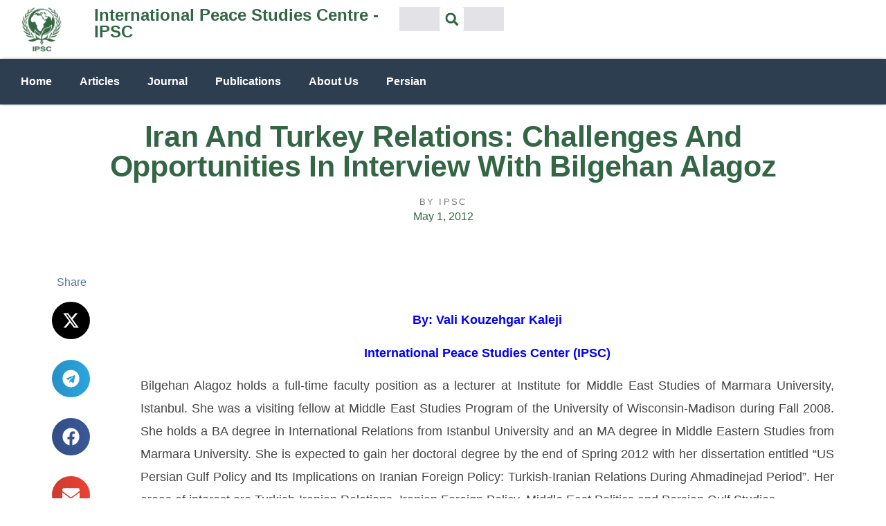

--- FILE ---
content_type: text/html; charset=UTF-8
request_url: https://peace-ipsc.org/2012/05/01/iran-and-turkey-relations-challenges-and-opportunities-in-interview-with-bilgehan-alagoz/
body_size: 20205
content:
<!doctype html>
<html lang="en-US">
<head>
	<meta charset="UTF-8">
	<meta name="viewport" content="width=device-width, initial-scale=1">
	<link rel="profile" href="https://gmpg.org/xfn/11">
	<meta name='robots' content='index, follow, max-image-preview:large, max-snippet:-1, max-video-preview:-1' />
	<style>img:is([sizes="auto" i], [sizes^="auto," i]) { contain-intrinsic-size: 3000px 1500px }</style>
	
	<!-- This site is optimized with the Yoast SEO plugin v25.6 - https://yoast.com/wordpress/plugins/seo/ -->
	<title>Iran and Turkey Relations: Challenges and Opportunities</title>
	<link rel="canonical" href="http://peace-ipsc.org/2012/05/01/iran-and-turkey-relations-challenges-and-opportunities-in-interview-with-bilgehan-alagoz/" />
	<meta property="og:locale" content="en_US" />
	<meta property="og:type" content="article" />
	<meta property="og:title" content="Iran and Turkey Relations: Challenges and Opportunities" />
	<meta property="og:description" content="By: Vali Kouzehgar Kaleji International Peace Studies Center (IPSC) Bilgehan Alagoz holds a full-time faculty position as a lecturer at Institute for Middle East Studies of Marmara University, Istanbul. She was a visiting fellow at Middle East Studies Program of the University of Wisconsin-Madison during Fall 2008. She holds a BA degree in International Relations [&hellip;]" />
	<meta property="og:url" content="http://peace-ipsc.org/2012/05/01/iran-and-turkey-relations-challenges-and-opportunities-in-interview-with-bilgehan-alagoz/" />
	<meta property="og:site_name" content="International Peace Studies Centre - IPSC" />
	<meta property="article:published_time" content="2012-05-01T21:12:12+00:00" />
	<meta name="author" content="ipsc" />
	<meta name="twitter:card" content="summary_large_image" />
	<meta name="twitter:label1" content="Written by" />
	<meta name="twitter:data1" content="ipsc" />
	<meta name="twitter:label2" content="Est. reading time" />
	<meta name="twitter:data2" content="9 minutes" />
	<script type="application/ld+json" class="yoast-schema-graph">{"@context":"https://schema.org","@graph":[{"@type":"Article","@id":"http://peace-ipsc.org/2012/05/01/iran-and-turkey-relations-challenges-and-opportunities-in-interview-with-bilgehan-alagoz/#article","isPartOf":{"@id":"http://peace-ipsc.org/2012/05/01/iran-and-turkey-relations-challenges-and-opportunities-in-interview-with-bilgehan-alagoz/"},"author":{"name":"ipsc","@id":"http://peace-ipsc.org/#/schema/person/5b4718a8e109f37c2a97015090236cbe"},"headline":"Iran and Turkey Relations: Challenges and Opportunities in interview with Bilgehan Alagoz","datePublished":"2012-05-01T21:12:12+00:00","mainEntityOfPage":{"@id":"http://peace-ipsc.org/2012/05/01/iran-and-turkey-relations-challenges-and-opportunities-in-interview-with-bilgehan-alagoz/"},"wordCount":1791,"publisher":{"@id":"http://peace-ipsc.org/#organization"},"keywords":["AKP","Bilgehan Alagoz","International Peace Studies Centre - IPSC","Iran","Nato's Missile Defence","Strait of Hormuz","Syria","Turkey","Turkey Iran relations"],"articleSection":["Interview","Middle East"],"inLanguage":"en-US"},{"@type":"WebPage","@id":"http://peace-ipsc.org/2012/05/01/iran-and-turkey-relations-challenges-and-opportunities-in-interview-with-bilgehan-alagoz/","url":"http://peace-ipsc.org/2012/05/01/iran-and-turkey-relations-challenges-and-opportunities-in-interview-with-bilgehan-alagoz/","name":"Iran and Turkey Relations: Challenges and Opportunities","isPartOf":{"@id":"http://peace-ipsc.org/#website"},"datePublished":"2012-05-01T21:12:12+00:00","breadcrumb":{"@id":"http://peace-ipsc.org/2012/05/01/iran-and-turkey-relations-challenges-and-opportunities-in-interview-with-bilgehan-alagoz/#breadcrumb"},"inLanguage":"en-US","potentialAction":[{"@type":"ReadAction","target":["http://peace-ipsc.org/2012/05/01/iran-and-turkey-relations-challenges-and-opportunities-in-interview-with-bilgehan-alagoz/"]}]},{"@type":"BreadcrumbList","@id":"http://peace-ipsc.org/2012/05/01/iran-and-turkey-relations-challenges-and-opportunities-in-interview-with-bilgehan-alagoz/#breadcrumb","itemListElement":[{"@type":"ListItem","position":1,"name":"Home","item":"http://peace-ipsc.org/"},{"@type":"ListItem","position":2,"name":"Iran and Turkey Relations: Challenges and Opportunities in interview with Bilgehan Alagoz"}]},{"@type":"WebSite","@id":"http://peace-ipsc.org/#website","url":"http://peace-ipsc.org/","name":"International Peace Studies Centre - IPSC","description":"","publisher":{"@id":"http://peace-ipsc.org/#organization"},"potentialAction":[{"@type":"SearchAction","target":{"@type":"EntryPoint","urlTemplate":"http://peace-ipsc.org/?s={search_term_string}"},"query-input":{"@type":"PropertyValueSpecification","valueRequired":true,"valueName":"search_term_string"}}],"inLanguage":"en-US"},{"@type":"Organization","@id":"http://peace-ipsc.org/#organization","name":"International Peace Studies Centre - IPSC","url":"http://peace-ipsc.org/","logo":{"@type":"ImageObject","inLanguage":"en-US","@id":"http://peace-ipsc.org/#/schema/logo/image/","url":"https://peace-ipsc.org/wp-content/uploads/2023/10/IPSC-Logo.png","contentUrl":"https://peace-ipsc.org/wp-content/uploads/2023/10/IPSC-Logo.png","width":269,"height":291,"caption":"International Peace Studies Centre - IPSC"},"image":{"@id":"http://peace-ipsc.org/#/schema/logo/image/"}},{"@type":"Person","@id":"http://peace-ipsc.org/#/schema/person/5b4718a8e109f37c2a97015090236cbe","name":"ipsc","image":{"@type":"ImageObject","inLanguage":"en-US","@id":"http://peace-ipsc.org/#/schema/person/image/","url":"https://secure.gravatar.com/avatar/d8018a9e1dd012832c69248ba92bd6c4eaf994d760b0b81010e17759563ffefd?s=96&d=mm&r=g","contentUrl":"https://secure.gravatar.com/avatar/d8018a9e1dd012832c69248ba92bd6c4eaf994d760b0b81010e17759563ffefd?s=96&d=mm&r=g","caption":"ipsc"},"url":"https://peace-ipsc.org/author/ipsc/"}]}</script>
	<!-- / Yoast SEO plugin. -->


<link rel="alternate" type="application/rss+xml" title="International Peace Studies Centre - IPSC &raquo; Feed" href="https://peace-ipsc.org/feed/" />
<link rel="alternate" type="application/rss+xml" title="International Peace Studies Centre - IPSC &raquo; Comments Feed" href="https://peace-ipsc.org/comments/feed/" />
<script>
window._wpemojiSettings = {"baseUrl":"https:\/\/s.w.org\/images\/core\/emoji\/16.0.1\/72x72\/","ext":".png","svgUrl":"https:\/\/s.w.org\/images\/core\/emoji\/16.0.1\/svg\/","svgExt":".svg","source":{"concatemoji":"https:\/\/peace-ipsc.org\/wp-includes\/js\/wp-emoji-release.min.js?ver=6.8.3"}};
/*! This file is auto-generated */
!function(s,n){var o,i,e;function c(e){try{var t={supportTests:e,timestamp:(new Date).valueOf()};sessionStorage.setItem(o,JSON.stringify(t))}catch(e){}}function p(e,t,n){e.clearRect(0,0,e.canvas.width,e.canvas.height),e.fillText(t,0,0);var t=new Uint32Array(e.getImageData(0,0,e.canvas.width,e.canvas.height).data),a=(e.clearRect(0,0,e.canvas.width,e.canvas.height),e.fillText(n,0,0),new Uint32Array(e.getImageData(0,0,e.canvas.width,e.canvas.height).data));return t.every(function(e,t){return e===a[t]})}function u(e,t){e.clearRect(0,0,e.canvas.width,e.canvas.height),e.fillText(t,0,0);for(var n=e.getImageData(16,16,1,1),a=0;a<n.data.length;a++)if(0!==n.data[a])return!1;return!0}function f(e,t,n,a){switch(t){case"flag":return n(e,"\ud83c\udff3\ufe0f\u200d\u26a7\ufe0f","\ud83c\udff3\ufe0f\u200b\u26a7\ufe0f")?!1:!n(e,"\ud83c\udde8\ud83c\uddf6","\ud83c\udde8\u200b\ud83c\uddf6")&&!n(e,"\ud83c\udff4\udb40\udc67\udb40\udc62\udb40\udc65\udb40\udc6e\udb40\udc67\udb40\udc7f","\ud83c\udff4\u200b\udb40\udc67\u200b\udb40\udc62\u200b\udb40\udc65\u200b\udb40\udc6e\u200b\udb40\udc67\u200b\udb40\udc7f");case"emoji":return!a(e,"\ud83e\udedf")}return!1}function g(e,t,n,a){var r="undefined"!=typeof WorkerGlobalScope&&self instanceof WorkerGlobalScope?new OffscreenCanvas(300,150):s.createElement("canvas"),o=r.getContext("2d",{willReadFrequently:!0}),i=(o.textBaseline="top",o.font="600 32px Arial",{});return e.forEach(function(e){i[e]=t(o,e,n,a)}),i}function t(e){var t=s.createElement("script");t.src=e,t.defer=!0,s.head.appendChild(t)}"undefined"!=typeof Promise&&(o="wpEmojiSettingsSupports",i=["flag","emoji"],n.supports={everything:!0,everythingExceptFlag:!0},e=new Promise(function(e){s.addEventListener("DOMContentLoaded",e,{once:!0})}),new Promise(function(t){var n=function(){try{var e=JSON.parse(sessionStorage.getItem(o));if("object"==typeof e&&"number"==typeof e.timestamp&&(new Date).valueOf()<e.timestamp+604800&&"object"==typeof e.supportTests)return e.supportTests}catch(e){}return null}();if(!n){if("undefined"!=typeof Worker&&"undefined"!=typeof OffscreenCanvas&&"undefined"!=typeof URL&&URL.createObjectURL&&"undefined"!=typeof Blob)try{var e="postMessage("+g.toString()+"("+[JSON.stringify(i),f.toString(),p.toString(),u.toString()].join(",")+"));",a=new Blob([e],{type:"text/javascript"}),r=new Worker(URL.createObjectURL(a),{name:"wpTestEmojiSupports"});return void(r.onmessage=function(e){c(n=e.data),r.terminate(),t(n)})}catch(e){}c(n=g(i,f,p,u))}t(n)}).then(function(e){for(var t in e)n.supports[t]=e[t],n.supports.everything=n.supports.everything&&n.supports[t],"flag"!==t&&(n.supports.everythingExceptFlag=n.supports.everythingExceptFlag&&n.supports[t]);n.supports.everythingExceptFlag=n.supports.everythingExceptFlag&&!n.supports.flag,n.DOMReady=!1,n.readyCallback=function(){n.DOMReady=!0}}).then(function(){return e}).then(function(){var e;n.supports.everything||(n.readyCallback(),(e=n.source||{}).concatemoji?t(e.concatemoji):e.wpemoji&&e.twemoji&&(t(e.twemoji),t(e.wpemoji)))}))}((window,document),window._wpemojiSettings);
</script>
<style id='wp-emoji-styles-inline-css'>

	img.wp-smiley, img.emoji {
		display: inline !important;
		border: none !important;
		box-shadow: none !important;
		height: 1em !important;
		width: 1em !important;
		margin: 0 0.07em !important;
		vertical-align: -0.1em !important;
		background: none !important;
		padding: 0 !important;
	}
</style>
<link rel='stylesheet' id='wp-block-library-css' href='https://peace-ipsc.org/wp-includes/css/dist/block-library/style.min.css?ver=6.8.3' media='all' />
<style id='global-styles-inline-css'>
:root{--wp--preset--aspect-ratio--square: 1;--wp--preset--aspect-ratio--4-3: 4/3;--wp--preset--aspect-ratio--3-4: 3/4;--wp--preset--aspect-ratio--3-2: 3/2;--wp--preset--aspect-ratio--2-3: 2/3;--wp--preset--aspect-ratio--16-9: 16/9;--wp--preset--aspect-ratio--9-16: 9/16;--wp--preset--color--black: #000000;--wp--preset--color--cyan-bluish-gray: #abb8c3;--wp--preset--color--white: #ffffff;--wp--preset--color--pale-pink: #f78da7;--wp--preset--color--vivid-red: #cf2e2e;--wp--preset--color--luminous-vivid-orange: #ff6900;--wp--preset--color--luminous-vivid-amber: #fcb900;--wp--preset--color--light-green-cyan: #7bdcb5;--wp--preset--color--vivid-green-cyan: #00d084;--wp--preset--color--pale-cyan-blue: #8ed1fc;--wp--preset--color--vivid-cyan-blue: #0693e3;--wp--preset--color--vivid-purple: #9b51e0;--wp--preset--gradient--vivid-cyan-blue-to-vivid-purple: linear-gradient(135deg,rgba(6,147,227,1) 0%,rgb(155,81,224) 100%);--wp--preset--gradient--light-green-cyan-to-vivid-green-cyan: linear-gradient(135deg,rgb(122,220,180) 0%,rgb(0,208,130) 100%);--wp--preset--gradient--luminous-vivid-amber-to-luminous-vivid-orange: linear-gradient(135deg,rgba(252,185,0,1) 0%,rgba(255,105,0,1) 100%);--wp--preset--gradient--luminous-vivid-orange-to-vivid-red: linear-gradient(135deg,rgba(255,105,0,1) 0%,rgb(207,46,46) 100%);--wp--preset--gradient--very-light-gray-to-cyan-bluish-gray: linear-gradient(135deg,rgb(238,238,238) 0%,rgb(169,184,195) 100%);--wp--preset--gradient--cool-to-warm-spectrum: linear-gradient(135deg,rgb(74,234,220) 0%,rgb(151,120,209) 20%,rgb(207,42,186) 40%,rgb(238,44,130) 60%,rgb(251,105,98) 80%,rgb(254,248,76) 100%);--wp--preset--gradient--blush-light-purple: linear-gradient(135deg,rgb(255,206,236) 0%,rgb(152,150,240) 100%);--wp--preset--gradient--blush-bordeaux: linear-gradient(135deg,rgb(254,205,165) 0%,rgb(254,45,45) 50%,rgb(107,0,62) 100%);--wp--preset--gradient--luminous-dusk: linear-gradient(135deg,rgb(255,203,112) 0%,rgb(199,81,192) 50%,rgb(65,88,208) 100%);--wp--preset--gradient--pale-ocean: linear-gradient(135deg,rgb(255,245,203) 0%,rgb(182,227,212) 50%,rgb(51,167,181) 100%);--wp--preset--gradient--electric-grass: linear-gradient(135deg,rgb(202,248,128) 0%,rgb(113,206,126) 100%);--wp--preset--gradient--midnight: linear-gradient(135deg,rgb(2,3,129) 0%,rgb(40,116,252) 100%);--wp--preset--font-size--small: 13px;--wp--preset--font-size--medium: 20px;--wp--preset--font-size--large: 36px;--wp--preset--font-size--x-large: 42px;--wp--preset--spacing--20: 0.44rem;--wp--preset--spacing--30: 0.67rem;--wp--preset--spacing--40: 1rem;--wp--preset--spacing--50: 1.5rem;--wp--preset--spacing--60: 2.25rem;--wp--preset--spacing--70: 3.38rem;--wp--preset--spacing--80: 5.06rem;--wp--preset--shadow--natural: 6px 6px 9px rgba(0, 0, 0, 0.2);--wp--preset--shadow--deep: 12px 12px 50px rgba(0, 0, 0, 0.4);--wp--preset--shadow--sharp: 6px 6px 0px rgba(0, 0, 0, 0.2);--wp--preset--shadow--outlined: 6px 6px 0px -3px rgba(255, 255, 255, 1), 6px 6px rgba(0, 0, 0, 1);--wp--preset--shadow--crisp: 6px 6px 0px rgba(0, 0, 0, 1);}:root { --wp--style--global--content-size: 800px;--wp--style--global--wide-size: 1200px; }:where(body) { margin: 0; }.wp-site-blocks > .alignleft { float: left; margin-right: 2em; }.wp-site-blocks > .alignright { float: right; margin-left: 2em; }.wp-site-blocks > .aligncenter { justify-content: center; margin-left: auto; margin-right: auto; }:where(.wp-site-blocks) > * { margin-block-start: 24px; margin-block-end: 0; }:where(.wp-site-blocks) > :first-child { margin-block-start: 0; }:where(.wp-site-blocks) > :last-child { margin-block-end: 0; }:root { --wp--style--block-gap: 24px; }:root :where(.is-layout-flow) > :first-child{margin-block-start: 0;}:root :where(.is-layout-flow) > :last-child{margin-block-end: 0;}:root :where(.is-layout-flow) > *{margin-block-start: 24px;margin-block-end: 0;}:root :where(.is-layout-constrained) > :first-child{margin-block-start: 0;}:root :where(.is-layout-constrained) > :last-child{margin-block-end: 0;}:root :where(.is-layout-constrained) > *{margin-block-start: 24px;margin-block-end: 0;}:root :where(.is-layout-flex){gap: 24px;}:root :where(.is-layout-grid){gap: 24px;}.is-layout-flow > .alignleft{float: left;margin-inline-start: 0;margin-inline-end: 2em;}.is-layout-flow > .alignright{float: right;margin-inline-start: 2em;margin-inline-end: 0;}.is-layout-flow > .aligncenter{margin-left: auto !important;margin-right: auto !important;}.is-layout-constrained > .alignleft{float: left;margin-inline-start: 0;margin-inline-end: 2em;}.is-layout-constrained > .alignright{float: right;margin-inline-start: 2em;margin-inline-end: 0;}.is-layout-constrained > .aligncenter{margin-left: auto !important;margin-right: auto !important;}.is-layout-constrained > :where(:not(.alignleft):not(.alignright):not(.alignfull)){max-width: var(--wp--style--global--content-size);margin-left: auto !important;margin-right: auto !important;}.is-layout-constrained > .alignwide{max-width: var(--wp--style--global--wide-size);}body .is-layout-flex{display: flex;}.is-layout-flex{flex-wrap: wrap;align-items: center;}.is-layout-flex > :is(*, div){margin: 0;}body .is-layout-grid{display: grid;}.is-layout-grid > :is(*, div){margin: 0;}body{padding-top: 0px;padding-right: 0px;padding-bottom: 0px;padding-left: 0px;}a:where(:not(.wp-element-button)){text-decoration: underline;}:root :where(.wp-element-button, .wp-block-button__link){background-color: #32373c;border-width: 0;color: #fff;font-family: inherit;font-size: inherit;line-height: inherit;padding: calc(0.667em + 2px) calc(1.333em + 2px);text-decoration: none;}.has-black-color{color: var(--wp--preset--color--black) !important;}.has-cyan-bluish-gray-color{color: var(--wp--preset--color--cyan-bluish-gray) !important;}.has-white-color{color: var(--wp--preset--color--white) !important;}.has-pale-pink-color{color: var(--wp--preset--color--pale-pink) !important;}.has-vivid-red-color{color: var(--wp--preset--color--vivid-red) !important;}.has-luminous-vivid-orange-color{color: var(--wp--preset--color--luminous-vivid-orange) !important;}.has-luminous-vivid-amber-color{color: var(--wp--preset--color--luminous-vivid-amber) !important;}.has-light-green-cyan-color{color: var(--wp--preset--color--light-green-cyan) !important;}.has-vivid-green-cyan-color{color: var(--wp--preset--color--vivid-green-cyan) !important;}.has-pale-cyan-blue-color{color: var(--wp--preset--color--pale-cyan-blue) !important;}.has-vivid-cyan-blue-color{color: var(--wp--preset--color--vivid-cyan-blue) !important;}.has-vivid-purple-color{color: var(--wp--preset--color--vivid-purple) !important;}.has-black-background-color{background-color: var(--wp--preset--color--black) !important;}.has-cyan-bluish-gray-background-color{background-color: var(--wp--preset--color--cyan-bluish-gray) !important;}.has-white-background-color{background-color: var(--wp--preset--color--white) !important;}.has-pale-pink-background-color{background-color: var(--wp--preset--color--pale-pink) !important;}.has-vivid-red-background-color{background-color: var(--wp--preset--color--vivid-red) !important;}.has-luminous-vivid-orange-background-color{background-color: var(--wp--preset--color--luminous-vivid-orange) !important;}.has-luminous-vivid-amber-background-color{background-color: var(--wp--preset--color--luminous-vivid-amber) !important;}.has-light-green-cyan-background-color{background-color: var(--wp--preset--color--light-green-cyan) !important;}.has-vivid-green-cyan-background-color{background-color: var(--wp--preset--color--vivid-green-cyan) !important;}.has-pale-cyan-blue-background-color{background-color: var(--wp--preset--color--pale-cyan-blue) !important;}.has-vivid-cyan-blue-background-color{background-color: var(--wp--preset--color--vivid-cyan-blue) !important;}.has-vivid-purple-background-color{background-color: var(--wp--preset--color--vivid-purple) !important;}.has-black-border-color{border-color: var(--wp--preset--color--black) !important;}.has-cyan-bluish-gray-border-color{border-color: var(--wp--preset--color--cyan-bluish-gray) !important;}.has-white-border-color{border-color: var(--wp--preset--color--white) !important;}.has-pale-pink-border-color{border-color: var(--wp--preset--color--pale-pink) !important;}.has-vivid-red-border-color{border-color: var(--wp--preset--color--vivid-red) !important;}.has-luminous-vivid-orange-border-color{border-color: var(--wp--preset--color--luminous-vivid-orange) !important;}.has-luminous-vivid-amber-border-color{border-color: var(--wp--preset--color--luminous-vivid-amber) !important;}.has-light-green-cyan-border-color{border-color: var(--wp--preset--color--light-green-cyan) !important;}.has-vivid-green-cyan-border-color{border-color: var(--wp--preset--color--vivid-green-cyan) !important;}.has-pale-cyan-blue-border-color{border-color: var(--wp--preset--color--pale-cyan-blue) !important;}.has-vivid-cyan-blue-border-color{border-color: var(--wp--preset--color--vivid-cyan-blue) !important;}.has-vivid-purple-border-color{border-color: var(--wp--preset--color--vivid-purple) !important;}.has-vivid-cyan-blue-to-vivid-purple-gradient-background{background: var(--wp--preset--gradient--vivid-cyan-blue-to-vivid-purple) !important;}.has-light-green-cyan-to-vivid-green-cyan-gradient-background{background: var(--wp--preset--gradient--light-green-cyan-to-vivid-green-cyan) !important;}.has-luminous-vivid-amber-to-luminous-vivid-orange-gradient-background{background: var(--wp--preset--gradient--luminous-vivid-amber-to-luminous-vivid-orange) !important;}.has-luminous-vivid-orange-to-vivid-red-gradient-background{background: var(--wp--preset--gradient--luminous-vivid-orange-to-vivid-red) !important;}.has-very-light-gray-to-cyan-bluish-gray-gradient-background{background: var(--wp--preset--gradient--very-light-gray-to-cyan-bluish-gray) !important;}.has-cool-to-warm-spectrum-gradient-background{background: var(--wp--preset--gradient--cool-to-warm-spectrum) !important;}.has-blush-light-purple-gradient-background{background: var(--wp--preset--gradient--blush-light-purple) !important;}.has-blush-bordeaux-gradient-background{background: var(--wp--preset--gradient--blush-bordeaux) !important;}.has-luminous-dusk-gradient-background{background: var(--wp--preset--gradient--luminous-dusk) !important;}.has-pale-ocean-gradient-background{background: var(--wp--preset--gradient--pale-ocean) !important;}.has-electric-grass-gradient-background{background: var(--wp--preset--gradient--electric-grass) !important;}.has-midnight-gradient-background{background: var(--wp--preset--gradient--midnight) !important;}.has-small-font-size{font-size: var(--wp--preset--font-size--small) !important;}.has-medium-font-size{font-size: var(--wp--preset--font-size--medium) !important;}.has-large-font-size{font-size: var(--wp--preset--font-size--large) !important;}.has-x-large-font-size{font-size: var(--wp--preset--font-size--x-large) !important;}
:root :where(.wp-block-pullquote){font-size: 1.5em;line-height: 1.6;}
</style>
<link rel='stylesheet' id='hello-elementor-css' href='https://peace-ipsc.org/wp-content/themes/hello-elementor/assets/css/reset.css?ver=3.4.4' media='all' />
<link rel='stylesheet' id='hello-elementor-theme-style-css' href='https://peace-ipsc.org/wp-content/themes/hello-elementor/assets/css/theme.css?ver=3.4.4' media='all' />
<link rel='stylesheet' id='hello-elementor-header-footer-css' href='https://peace-ipsc.org/wp-content/themes/hello-elementor/assets/css/header-footer.css?ver=3.4.4' media='all' />
<link rel='stylesheet' id='elementor-frontend-css' href='https://peace-ipsc.org/wp-content/plugins/elementor/assets/css/frontend.min.css?ver=3.31.1' media='all' />
<link rel='stylesheet' id='elementor-post-522-css' href='https://peace-ipsc.org/wp-content/uploads/elementor/css/post-522.css?ver=1763374006' media='all' />
<link rel='stylesheet' id='widget-heading-css' href='https://peace-ipsc.org/wp-content/plugins/elementor/assets/css/widget-heading.min.css?ver=3.31.1' media='all' />
<link rel='stylesheet' id='widget-image-css' href='https://peace-ipsc.org/wp-content/plugins/elementor/assets/css/widget-image.min.css?ver=3.31.1' media='all' />
<link rel='stylesheet' id='widget-nav-menu-css' href='https://peace-ipsc.org/wp-content/plugins/elementor-pro/assets/css/widget-nav-menu.min.css?ver=3.31.0' media='all' />
<link rel='stylesheet' id='widget-search-form-css' href='https://peace-ipsc.org/wp-content/plugins/elementor-pro/assets/css/widget-search-form.min.css?ver=3.31.0' media='all' />
<link rel='stylesheet' id='e-sticky-css' href='https://peace-ipsc.org/wp-content/plugins/elementor-pro/assets/css/modules/sticky.min.css?ver=3.31.0' media='all' />
<link rel='stylesheet' id='widget-post-info-css' href='https://peace-ipsc.org/wp-content/plugins/elementor-pro/assets/css/widget-post-info.min.css?ver=3.31.0' media='all' />
<link rel='stylesheet' id='widget-icon-list-css' href='https://peace-ipsc.org/wp-content/plugins/elementor/assets/css/widget-icon-list.min.css?ver=3.31.1' media='all' />
<link rel='stylesheet' id='widget-share-buttons-css' href='https://peace-ipsc.org/wp-content/plugins/elementor-pro/assets/css/widget-share-buttons.min.css?ver=3.31.0' media='all' />
<link rel='stylesheet' id='e-apple-webkit-css' href='https://peace-ipsc.org/wp-content/plugins/elementor/assets/css/conditionals/apple-webkit.min.css?ver=3.31.1' media='all' />
<link rel='stylesheet' id='widget-posts-css' href='https://peace-ipsc.org/wp-content/plugins/elementor-pro/assets/css/widget-posts.min.css?ver=3.31.0' media='all' />
<link rel='stylesheet' id='elementor-post-547-css' href='https://peace-ipsc.org/wp-content/uploads/elementor/css/post-547.css?ver=1763374006' media='all' />
<link rel='stylesheet' id='elementor-post-539-css' href='https://peace-ipsc.org/wp-content/uploads/elementor/css/post-539.css?ver=1763374006' media='all' />
<link rel='stylesheet' id='elementor-post-537-css' href='https://peace-ipsc.org/wp-content/uploads/elementor/css/post-537.css?ver=1763374047' media='all' />
<link rel='stylesheet' id='elementor-gf-local-roboto-css' href='http://peace-ipsc.org/wp-content/uploads/elementor/google-fonts/css/roboto.css?ver=1750234336' media='all' />
<link rel='stylesheet' id='elementor-gf-local-robotoslab-css' href='http://peace-ipsc.org/wp-content/uploads/elementor/google-fonts/css/robotoslab.css?ver=1750234337' media='all' />
<link rel='stylesheet' id='elementor-gf-local-nunito-css' href='http://peace-ipsc.org/wp-content/uploads/elementor/google-fonts/css/nunito.css?ver=1750234468' media='all' />
<link rel='stylesheet' id='elementor-gf-local-merriweather-css' href='http://peace-ipsc.org/wp-content/uploads/elementor/google-fonts/css/merriweather.css?ver=1750234470' media='all' />
<script src="https://peace-ipsc.org/wp-content/plugins/elementor-pro/assets/js/page-transitions.min.js?ver=3.31.0" id="page-transitions-js"></script>
<script src="https://peace-ipsc.org/wp-includes/js/jquery/jquery.min.js?ver=3.7.1" id="jquery-core-js"></script>
<script src="https://peace-ipsc.org/wp-includes/js/jquery/jquery-migrate.min.js?ver=3.4.1" id="jquery-migrate-js"></script>
<link rel="https://api.w.org/" href="https://peace-ipsc.org/wp-json/" /><link rel="alternate" title="JSON" type="application/json" href="https://peace-ipsc.org/wp-json/wp/v2/posts/234" /><link rel="EditURI" type="application/rsd+xml" title="RSD" href="https://peace-ipsc.org/xmlrpc.php?rsd" />
<meta name="generator" content="WordPress 6.8.3" />
<link rel='shortlink' href='https://peace-ipsc.org/?p=234' />
<link rel="alternate" title="oEmbed (JSON)" type="application/json+oembed" href="https://peace-ipsc.org/wp-json/oembed/1.0/embed?url=https%3A%2F%2Fpeace-ipsc.org%2F2012%2F05%2F01%2Firan-and-turkey-relations-challenges-and-opportunities-in-interview-with-bilgehan-alagoz%2F" />
<link rel="alternate" title="oEmbed (XML)" type="text/xml+oembed" href="https://peace-ipsc.org/wp-json/oembed/1.0/embed?url=https%3A%2F%2Fpeace-ipsc.org%2F2012%2F05%2F01%2Firan-and-turkey-relations-challenges-and-opportunities-in-interview-with-bilgehan-alagoz%2F&#038;format=xml" />
<!-- Analytics by WP Statistics - https://wp-statistics.com -->
<meta name="generator" content="Elementor 3.31.1; features: e_font_icon_svg, additional_custom_breakpoints, e_element_cache; settings: css_print_method-external, google_font-enabled, font_display-swap">
			<style>
				.e-con.e-parent:nth-of-type(n+4):not(.e-lazyloaded):not(.e-no-lazyload),
				.e-con.e-parent:nth-of-type(n+4):not(.e-lazyloaded):not(.e-no-lazyload) * {
					background-image: none !important;
				}
				@media screen and (max-height: 1024px) {
					.e-con.e-parent:nth-of-type(n+3):not(.e-lazyloaded):not(.e-no-lazyload),
					.e-con.e-parent:nth-of-type(n+3):not(.e-lazyloaded):not(.e-no-lazyload) * {
						background-image: none !important;
					}
				}
				@media screen and (max-height: 640px) {
					.e-con.e-parent:nth-of-type(n+2):not(.e-lazyloaded):not(.e-no-lazyload),
					.e-con.e-parent:nth-of-type(n+2):not(.e-lazyloaded):not(.e-no-lazyload) * {
						background-image: none !important;
					}
				}
			</style>
			<link rel="icon" href="https://peace-ipsc.org/wp-content/uploads/2025/06/cropped-IPSC-Logo-favicon-1-32x32.webp" sizes="32x32" />
<link rel="icon" href="https://peace-ipsc.org/wp-content/uploads/2025/06/cropped-IPSC-Logo-favicon-1-192x192.webp" sizes="192x192" />
<link rel="apple-touch-icon" href="https://peace-ipsc.org/wp-content/uploads/2025/06/cropped-IPSC-Logo-favicon-1-180x180.webp" />
<meta name="msapplication-TileImage" content="https://peace-ipsc.org/wp-content/uploads/2025/06/cropped-IPSC-Logo-favicon-1-270x270.webp" />
</head>
<body class="wp-singular post-template-default single single-post postid-234 single-format-standard wp-custom-logo wp-embed-responsive wp-theme-hello-elementor hello-elementor-default elementor-default elementor-kit-522 elementor-page-537">

		<e-page-transition preloader-type="animation" preloader-animation-type="opposing-nested-spinners" class="e-page-transition--entering" exclude="^https\:\/\/peace\-ipsc\.org\/wp\-admin\/">
					</e-page-transition>
		
<a class="skip-link screen-reader-text" href="#content">Skip to content</a>

		<header data-elementor-type="header" data-elementor-id="547" class="elementor elementor-547 elementor-location-header" data-elementor-post-type="elementor_library">
			<div class="elementor-element elementor-element-5cd636a5 e-con-full elementor-hidden-desktop elementor-hidden-tablet e-flex e-con e-parent" data-id="5cd636a5" data-element_type="container" data-settings="{&quot;background_background&quot;:&quot;classic&quot;}">
				<div class="elementor-element elementor-element-1bb9890c elementor-widget elementor-widget-heading" data-id="1bb9890c" data-element_type="widget" data-widget_type="heading.default">
				<div class="elementor-widget-container">
					<h2 class="elementor-heading-title elementor-size-default">International Peace Studies Centre - IPSC</h2>				</div>
				</div>
				<div class="elementor-element elementor-element-36767605 elementor-widget elementor-widget-image" data-id="36767605" data-element_type="widget" data-widget_type="image.default">
				<div class="elementor-widget-container">
																<a href="https://peace-ipsc.org">
							<img width="269" height="291" src="https://peace-ipsc.org/wp-content/uploads/2023/10/IPSC-Logo-1.png" class="attachment-large size-large wp-image-515" alt="" />								</a>
															</div>
				</div>
				</div>
		<div class="elementor-element elementor-element-e7f8b41 e-con-full elementor-hidden-desktop elementor-hidden-tablet e-flex e-con e-parent" data-id="e7f8b41" data-element_type="container" data-settings="{&quot;background_background&quot;:&quot;classic&quot;,&quot;sticky&quot;:&quot;top&quot;,&quot;sticky_on&quot;:[&quot;desktop&quot;,&quot;tablet&quot;,&quot;mobile&quot;],&quot;sticky_offset&quot;:0,&quot;sticky_effects_offset&quot;:0,&quot;sticky_anchor_link_offset&quot;:0}">
				<div class="elementor-element elementor-element-21ea52bf elementor-nav-menu__text-align-center elementor-nav-menu--stretch elementor-nav-menu--dropdown-tablet elementor-nav-menu--toggle elementor-nav-menu--burger elementor-widget elementor-widget-nav-menu" data-id="21ea52bf" data-element_type="widget" data-settings="{&quot;full_width&quot;:&quot;stretch&quot;,&quot;layout&quot;:&quot;horizontal&quot;,&quot;submenu_icon&quot;:{&quot;value&quot;:&quot;&lt;svg class=\&quot;e-font-icon-svg e-fas-caret-down\&quot; viewBox=\&quot;0 0 320 512\&quot; xmlns=\&quot;http:\/\/www.w3.org\/2000\/svg\&quot;&gt;&lt;path d=\&quot;M31.3 192h257.3c17.8 0 26.7 21.5 14.1 34.1L174.1 354.8c-7.8 7.8-20.5 7.8-28.3 0L17.2 226.1C4.6 213.5 13.5 192 31.3 192z\&quot;&gt;&lt;\/path&gt;&lt;\/svg&gt;&quot;,&quot;library&quot;:&quot;fa-solid&quot;},&quot;toggle&quot;:&quot;burger&quot;}" data-widget_type="nav-menu.default">
				<div class="elementor-widget-container">
								<nav aria-label="Menu" class="elementor-nav-menu--main elementor-nav-menu__container elementor-nav-menu--layout-horizontal e--pointer-underline e--animation-fade">
				<ul id="menu-1-21ea52bf" class="elementor-nav-menu"><li class="menu-item menu-item-type-post_type menu-item-object-page menu-item-home menu-item-645"><a href="https://peace-ipsc.org/" class="elementor-item">Home</a></li>
<li class="menu-item menu-item-type-taxonomy menu-item-object-category menu-item-642"><a href="https://peace-ipsc.org/category/articles/" class="elementor-item">Articles</a></li>
<li class="menu-item menu-item-type-taxonomy menu-item-object-category menu-item-763"><a href="https://peace-ipsc.org/category/journal/" class="elementor-item">Journal</a></li>
<li class="menu-item menu-item-type-taxonomy menu-item-object-category menu-item-764"><a href="https://peace-ipsc.org/category/publications/" class="elementor-item">Publications</a></li>
<li class="menu-item menu-item-type-post_type menu-item-object-page menu-item-756"><a href="https://peace-ipsc.org/about-us-2/" class="elementor-item">About Us</a></li>
<li class="menu-item menu-item-type-custom menu-item-object-custom menu-item-696"><a href="https://peace-ipsc.org/fa/" class="elementor-item">Persian</a></li>
</ul>			</nav>
					<div class="elementor-menu-toggle" role="button" tabindex="0" aria-label="Menu Toggle" aria-expanded="false">
			<svg aria-hidden="true" role="presentation" class="elementor-menu-toggle__icon--open e-font-icon-svg e-eicon-menu-bar" viewBox="0 0 1000 1000" xmlns="http://www.w3.org/2000/svg"><path d="M104 333H896C929 333 958 304 958 271S929 208 896 208H104C71 208 42 237 42 271S71 333 104 333ZM104 583H896C929 583 958 554 958 521S929 458 896 458H104C71 458 42 487 42 521S71 583 104 583ZM104 833H896C929 833 958 804 958 771S929 708 896 708H104C71 708 42 737 42 771S71 833 104 833Z"></path></svg><svg aria-hidden="true" role="presentation" class="elementor-menu-toggle__icon--close e-font-icon-svg e-eicon-close" viewBox="0 0 1000 1000" xmlns="http://www.w3.org/2000/svg"><path d="M742 167L500 408 258 167C246 154 233 150 217 150 196 150 179 158 167 167 154 179 150 196 150 212 150 229 154 242 171 254L408 500 167 742C138 771 138 800 167 829 196 858 225 858 254 829L496 587 738 829C750 842 767 846 783 846 800 846 817 842 829 829 842 817 846 804 846 783 846 767 842 750 829 737L588 500 833 258C863 229 863 200 833 171 804 137 775 137 742 167Z"></path></svg>		</div>
					<nav class="elementor-nav-menu--dropdown elementor-nav-menu__container" aria-hidden="true">
				<ul id="menu-2-21ea52bf" class="elementor-nav-menu"><li class="menu-item menu-item-type-post_type menu-item-object-page menu-item-home menu-item-645"><a href="https://peace-ipsc.org/" class="elementor-item" tabindex="-1">Home</a></li>
<li class="menu-item menu-item-type-taxonomy menu-item-object-category menu-item-642"><a href="https://peace-ipsc.org/category/articles/" class="elementor-item" tabindex="-1">Articles</a></li>
<li class="menu-item menu-item-type-taxonomy menu-item-object-category menu-item-763"><a href="https://peace-ipsc.org/category/journal/" class="elementor-item" tabindex="-1">Journal</a></li>
<li class="menu-item menu-item-type-taxonomy menu-item-object-category menu-item-764"><a href="https://peace-ipsc.org/category/publications/" class="elementor-item" tabindex="-1">Publications</a></li>
<li class="menu-item menu-item-type-post_type menu-item-object-page menu-item-756"><a href="https://peace-ipsc.org/about-us-2/" class="elementor-item" tabindex="-1">About Us</a></li>
<li class="menu-item menu-item-type-custom menu-item-object-custom menu-item-696"><a href="https://peace-ipsc.org/fa/" class="elementor-item" tabindex="-1">Persian</a></li>
</ul>			</nav>
						</div>
				</div>
				<div class="elementor-element elementor-element-6c6f5e6 elementor-search-form--skin-full_screen elementor-widget elementor-widget-search-form" data-id="6c6f5e6" data-element_type="widget" data-settings="{&quot;skin&quot;:&quot;full_screen&quot;}" data-widget_type="search-form.default">
				<div class="elementor-widget-container">
							<search role="search">
			<form class="elementor-search-form" action="https://peace-ipsc.org" method="get">
												<div class="elementor-search-form__toggle" role="button" tabindex="0" aria-label="Search">
					<div class="e-font-icon-svg-container"><svg aria-hidden="true" class="e-font-icon-svg e-fas-search" viewBox="0 0 512 512" xmlns="http://www.w3.org/2000/svg"><path d="M505 442.7L405.3 343c-4.5-4.5-10.6-7-17-7H372c27.6-35.3 44-79.7 44-128C416 93.1 322.9 0 208 0S0 93.1 0 208s93.1 208 208 208c48.3 0 92.7-16.4 128-44v16.3c0 6.4 2.5 12.5 7 17l99.7 99.7c9.4 9.4 24.6 9.4 33.9 0l28.3-28.3c9.4-9.4 9.4-24.6.1-34zM208 336c-70.7 0-128-57.2-128-128 0-70.7 57.2-128 128-128 70.7 0 128 57.2 128 128 0 70.7-57.2 128-128 128z"></path></svg></div>				</div>
								<div class="elementor-search-form__container">
					<label class="elementor-screen-only" for="elementor-search-form-6c6f5e6">Search</label>

					
					<input id="elementor-search-form-6c6f5e6" placeholder="جستجو..." class="elementor-search-form__input" type="search" name="s" value="">
					
					
										<div class="dialog-lightbox-close-button dialog-close-button" role="button" tabindex="0" aria-label="Close this search box.">
						<svg aria-hidden="true" class="e-font-icon-svg e-eicon-close" viewBox="0 0 1000 1000" xmlns="http://www.w3.org/2000/svg"><path d="M742 167L500 408 258 167C246 154 233 150 217 150 196 150 179 158 167 167 154 179 150 196 150 212 150 229 154 242 171 254L408 500 167 742C138 771 138 800 167 829 196 858 225 858 254 829L496 587 738 829C750 842 767 846 783 846 800 846 817 842 829 829 842 817 846 804 846 783 846 767 842 750 829 737L588 500 833 258C863 229 863 200 833 171 804 137 775 137 742 167Z"></path></svg>					</div>
									</div>
			</form>
		</search>
						</div>
				</div>
				</div>
		<div class="elementor-element elementor-element-2fd3b1e4 e-con-full elementor-hidden-mobile e-flex e-con e-parent" data-id="2fd3b1e4" data-element_type="container" data-settings="{&quot;background_background&quot;:&quot;classic&quot;}">
		<div class="elementor-element elementor-element-6425ef1e e-con-full e-flex e-con e-child" data-id="6425ef1e" data-element_type="container">
				<div class="elementor-element elementor-element-1a92e16 elementor-widget elementor-widget-image" data-id="1a92e16" data-element_type="widget" data-widget_type="image.default">
				<div class="elementor-widget-container">
																<a href="https://peace-ipsc.org">
							<img width="269" height="291" src="https://peace-ipsc.org/wp-content/uploads/2023/10/IPSC-Logo-1.png" class="attachment-large size-large wp-image-515" alt="" />								</a>
															</div>
				</div>
				</div>
		<div class="elementor-element elementor-element-39d84ba0 e-con-full e-flex e-con e-child" data-id="39d84ba0" data-element_type="container">
				<div class="elementor-element elementor-element-1a9df48f elementor-widget elementor-widget-heading" data-id="1a9df48f" data-element_type="widget" data-widget_type="heading.default">
				<div class="elementor-widget-container">
					<h2 class="elementor-heading-title elementor-size-default"><a href="https://peace-ipsc.org">International Peace Studies Centre - IPSC</a></h2>				</div>
				</div>
				</div>
		<div class="elementor-element elementor-element-659c9be0 e-con-full e-flex e-con e-child" data-id="659c9be0" data-element_type="container">
				<div class="elementor-element elementor-element-2d54d8e8 elementor-search-form--skin-full_screen elementor-widget elementor-widget-search-form" data-id="2d54d8e8" data-element_type="widget" data-settings="{&quot;skin&quot;:&quot;full_screen&quot;}" data-widget_type="search-form.default">
				<div class="elementor-widget-container">
							<search role="search">
			<form class="elementor-search-form" action="https://peace-ipsc.org" method="get">
												<div class="elementor-search-form__toggle" role="button" tabindex="0" aria-label="Search">
					<div class="e-font-icon-svg-container"><svg aria-hidden="true" class="e-font-icon-svg e-fas-search" viewBox="0 0 512 512" xmlns="http://www.w3.org/2000/svg"><path d="M505 442.7L405.3 343c-4.5-4.5-10.6-7-17-7H372c27.6-35.3 44-79.7 44-128C416 93.1 322.9 0 208 0S0 93.1 0 208s93.1 208 208 208c48.3 0 92.7-16.4 128-44v16.3c0 6.4 2.5 12.5 7 17l99.7 99.7c9.4 9.4 24.6 9.4 33.9 0l28.3-28.3c9.4-9.4 9.4-24.6.1-34zM208 336c-70.7 0-128-57.2-128-128 0-70.7 57.2-128 128-128 70.7 0 128 57.2 128 128 0 70.7-57.2 128-128 128z"></path></svg></div>				</div>
								<div class="elementor-search-form__container">
					<label class="elementor-screen-only" for="elementor-search-form-2d54d8e8">Search</label>

					
					<input id="elementor-search-form-2d54d8e8" placeholder="Search..." class="elementor-search-form__input" type="search" name="s" value="">
					
					
										<div class="dialog-lightbox-close-button dialog-close-button" role="button" tabindex="0" aria-label="Close this search box.">
						<svg aria-hidden="true" class="e-font-icon-svg e-eicon-close" viewBox="0 0 1000 1000" xmlns="http://www.w3.org/2000/svg"><path d="M742 167L500 408 258 167C246 154 233 150 217 150 196 150 179 158 167 167 154 179 150 196 150 212 150 229 154 242 171 254L408 500 167 742C138 771 138 800 167 829 196 858 225 858 254 829L496 587 738 829C750 842 767 846 783 846 800 846 817 842 829 829 842 817 846 804 846 783 846 767 842 750 829 737L588 500 833 258C863 229 863 200 833 171 804 137 775 137 742 167Z"></path></svg>					</div>
									</div>
			</form>
		</search>
						</div>
				</div>
				</div>
				</div>
		<div class="elementor-element elementor-element-5295210c e-con-full elementor-hidden-mobile e-flex e-con e-parent" data-id="5295210c" data-element_type="container" data-settings="{&quot;background_background&quot;:&quot;classic&quot;,&quot;sticky&quot;:&quot;top&quot;,&quot;sticky_on&quot;:[&quot;desktop&quot;,&quot;tablet&quot;,&quot;mobile&quot;],&quot;sticky_offset&quot;:0,&quot;sticky_effects_offset&quot;:0,&quot;sticky_anchor_link_offset&quot;:0}">
				<div class="elementor-element elementor-element-31ad012d elementor-nav-menu__text-align-center elementor-nav-menu__align-start elementor-nav-menu--dropdown-tablet elementor-nav-menu--toggle elementor-nav-menu--burger elementor-widget elementor-widget-nav-menu" data-id="31ad012d" data-element_type="widget" data-settings="{&quot;layout&quot;:&quot;horizontal&quot;,&quot;submenu_icon&quot;:{&quot;value&quot;:&quot;&lt;svg class=\&quot;e-font-icon-svg e-fas-caret-down\&quot; viewBox=\&quot;0 0 320 512\&quot; xmlns=\&quot;http:\/\/www.w3.org\/2000\/svg\&quot;&gt;&lt;path d=\&quot;M31.3 192h257.3c17.8 0 26.7 21.5 14.1 34.1L174.1 354.8c-7.8 7.8-20.5 7.8-28.3 0L17.2 226.1C4.6 213.5 13.5 192 31.3 192z\&quot;&gt;&lt;\/path&gt;&lt;\/svg&gt;&quot;,&quot;library&quot;:&quot;fa-solid&quot;},&quot;toggle&quot;:&quot;burger&quot;}" data-widget_type="nav-menu.default">
				<div class="elementor-widget-container">
								<nav aria-label="Menu" class="elementor-nav-menu--main elementor-nav-menu__container elementor-nav-menu--layout-horizontal e--pointer-underline e--animation-fade">
				<ul id="menu-1-31ad012d" class="elementor-nav-menu"><li class="menu-item menu-item-type-post_type menu-item-object-page menu-item-home menu-item-645"><a href="https://peace-ipsc.org/" class="elementor-item">Home</a></li>
<li class="menu-item menu-item-type-taxonomy menu-item-object-category menu-item-642"><a href="https://peace-ipsc.org/category/articles/" class="elementor-item">Articles</a></li>
<li class="menu-item menu-item-type-taxonomy menu-item-object-category menu-item-763"><a href="https://peace-ipsc.org/category/journal/" class="elementor-item">Journal</a></li>
<li class="menu-item menu-item-type-taxonomy menu-item-object-category menu-item-764"><a href="https://peace-ipsc.org/category/publications/" class="elementor-item">Publications</a></li>
<li class="menu-item menu-item-type-post_type menu-item-object-page menu-item-756"><a href="https://peace-ipsc.org/about-us-2/" class="elementor-item">About Us</a></li>
<li class="menu-item menu-item-type-custom menu-item-object-custom menu-item-696"><a href="https://peace-ipsc.org/fa/" class="elementor-item">Persian</a></li>
</ul>			</nav>
					<div class="elementor-menu-toggle" role="button" tabindex="0" aria-label="Menu Toggle" aria-expanded="false">
			<svg aria-hidden="true" role="presentation" class="elementor-menu-toggle__icon--open e-font-icon-svg e-eicon-menu-bar" viewBox="0 0 1000 1000" xmlns="http://www.w3.org/2000/svg"><path d="M104 333H896C929 333 958 304 958 271S929 208 896 208H104C71 208 42 237 42 271S71 333 104 333ZM104 583H896C929 583 958 554 958 521S929 458 896 458H104C71 458 42 487 42 521S71 583 104 583ZM104 833H896C929 833 958 804 958 771S929 708 896 708H104C71 708 42 737 42 771S71 833 104 833Z"></path></svg><svg aria-hidden="true" role="presentation" class="elementor-menu-toggle__icon--close e-font-icon-svg e-eicon-close" viewBox="0 0 1000 1000" xmlns="http://www.w3.org/2000/svg"><path d="M742 167L500 408 258 167C246 154 233 150 217 150 196 150 179 158 167 167 154 179 150 196 150 212 150 229 154 242 171 254L408 500 167 742C138 771 138 800 167 829 196 858 225 858 254 829L496 587 738 829C750 842 767 846 783 846 800 846 817 842 829 829 842 817 846 804 846 783 846 767 842 750 829 737L588 500 833 258C863 229 863 200 833 171 804 137 775 137 742 167Z"></path></svg>		</div>
					<nav class="elementor-nav-menu--dropdown elementor-nav-menu__container" aria-hidden="true">
				<ul id="menu-2-31ad012d" class="elementor-nav-menu"><li class="menu-item menu-item-type-post_type menu-item-object-page menu-item-home menu-item-645"><a href="https://peace-ipsc.org/" class="elementor-item" tabindex="-1">Home</a></li>
<li class="menu-item menu-item-type-taxonomy menu-item-object-category menu-item-642"><a href="https://peace-ipsc.org/category/articles/" class="elementor-item" tabindex="-1">Articles</a></li>
<li class="menu-item menu-item-type-taxonomy menu-item-object-category menu-item-763"><a href="https://peace-ipsc.org/category/journal/" class="elementor-item" tabindex="-1">Journal</a></li>
<li class="menu-item menu-item-type-taxonomy menu-item-object-category menu-item-764"><a href="https://peace-ipsc.org/category/publications/" class="elementor-item" tabindex="-1">Publications</a></li>
<li class="menu-item menu-item-type-post_type menu-item-object-page menu-item-756"><a href="https://peace-ipsc.org/about-us-2/" class="elementor-item" tabindex="-1">About Us</a></li>
<li class="menu-item menu-item-type-custom menu-item-object-custom menu-item-696"><a href="https://peace-ipsc.org/fa/" class="elementor-item" tabindex="-1">Persian</a></li>
</ul>			</nav>
						</div>
				</div>
				</div>
				</header>
				<div data-elementor-type="single-post" data-elementor-id="537" class="elementor elementor-537 elementor-location-single post-234 post type-post status-publish format-standard hentry category-interview category-middle-east tag-akp tag-bilgehan-alagoz tag-international-peace-studies-centre-ipsc tag-iran tag-natos-missile-defence tag-strait-of-hormuz tag-syria tag-turkey tag-turkey-iran-relations" data-elementor-post-type="elementor_library">
					<section class="elementor-section elementor-top-section elementor-element elementor-element-15978c2d elementor-section-boxed elementor-section-height-default elementor-section-height-default" data-id="15978c2d" data-element_type="section">
						<div class="elementor-container elementor-column-gap-no">
					<div class="elementor-column elementor-col-100 elementor-top-column elementor-element elementor-element-6f6f85cc" data-id="6f6f85cc" data-element_type="column" data-settings="{&quot;background_background&quot;:&quot;classic&quot;}">
			<div class="elementor-widget-wrap elementor-element-populated">
						<div class="elementor-element elementor-element-3fb8eaf1 elementor-widget elementor-widget-theme-post-title elementor-page-title elementor-widget-heading" data-id="3fb8eaf1" data-element_type="widget" data-widget_type="theme-post-title.default">
				<div class="elementor-widget-container">
					<h1 class="elementor-heading-title elementor-size-default">Iran and Turkey Relations: Challenges and Opportunities in interview with Bilgehan Alagoz</h1>				</div>
				</div>
				<div class="elementor-element elementor-element-2366374c elementor-align-center elementor-widget elementor-widget-post-info" data-id="2366374c" data-element_type="widget" data-widget_type="post-info.default">
				<div class="elementor-widget-container">
							<ul class="elementor-inline-items elementor-icon-list-items elementor-post-info">
								<li class="elementor-icon-list-item elementor-repeater-item-9b232b3 elementor-inline-item" itemprop="author">
						<a href="https://peace-ipsc.org/author/ipsc/">
														<span class="elementor-icon-list-text elementor-post-info__item elementor-post-info__item--type-author">
							<span class="elementor-post-info__item-prefix">By</span>
										ipsc					</span>
									</a>
				</li>
				</ul>
						</div>
				</div>
				<div class="elementor-element elementor-element-769d97d8 elementor-align-center elementor-hidden-tablet elementor-hidden-mobile elementor-widget elementor-widget-post-info" data-id="769d97d8" data-element_type="widget" data-widget_type="post-info.default">
				<div class="elementor-widget-container">
							<ul class="elementor-inline-items elementor-icon-list-items elementor-post-info">
								<li class="elementor-icon-list-item elementor-repeater-item-ff3d918 elementor-inline-item" itemprop="datePublished">
						<a href="https://peace-ipsc.org/2012/05/01/">
														<span class="elementor-icon-list-text elementor-post-info__item elementor-post-info__item--type-date">
										<time>May 1, 2012</time>					</span>
									</a>
				</li>
				</ul>
						</div>
				</div>
				<div class="elementor-element elementor-element-5c76d3a2 elementor-share-buttons--view-icon elementor-grid-mobile-0 elementor-share-buttons--align-center elementor-share-buttons-mobile--align-center elementor-hidden-desktop elementor-share-buttons--skin-gradient elementor-share-buttons--shape-square elementor-grid-0 elementor-share-buttons--color-official elementor-widget elementor-widget-share-buttons" data-id="5c76d3a2" data-element_type="widget" data-widget_type="share-buttons.default">
				<div class="elementor-widget-container">
							<div class="elementor-grid" role="list">
								<div class="elementor-grid-item" role="listitem">
						<div class="elementor-share-btn elementor-share-btn_x-twitter" role="button" tabindex="0" aria-label="Share on x-twitter">
															<span class="elementor-share-btn__icon">
								<svg class="e-font-icon-svg e-fab-x-twitter" viewBox="0 0 512 512" xmlns="http://www.w3.org/2000/svg"><path d="M389.2 48h70.6L305.6 224.2 487 464H345L233.7 318.6 106.5 464H35.8L200.7 275.5 26.8 48H172.4L272.9 180.9 389.2 48zM364.4 421.8h39.1L151.1 88h-42L364.4 421.8z"></path></svg>							</span>
																				</div>
					</div>
									<div class="elementor-grid-item" role="listitem">
						<div class="elementor-share-btn elementor-share-btn_telegram" role="button" tabindex="0" aria-label="Share on telegram">
															<span class="elementor-share-btn__icon">
								<svg class="e-font-icon-svg e-fab-telegram" viewBox="0 0 496 512" xmlns="http://www.w3.org/2000/svg"><path d="M248 8C111 8 0 119 0 256s111 248 248 248 248-111 248-248S385 8 248 8zm121.8 169.9l-40.7 191.8c-3 13.6-11.1 16.9-22.4 10.5l-62-45.7-29.9 28.8c-3.3 3.3-6.1 6.1-12.5 6.1l4.4-63.1 114.9-103.8c5-4.4-1.1-6.9-7.7-2.5l-142 89.4-61.2-19.1c-13.3-4.2-13.6-13.3 2.8-19.7l239.1-92.2c11.1-4 20.8 2.7 17.2 19.5z"></path></svg>							</span>
																				</div>
					</div>
									<div class="elementor-grid-item" role="listitem">
						<div class="elementor-share-btn elementor-share-btn_facebook" role="button" tabindex="0" aria-label="Share on facebook">
															<span class="elementor-share-btn__icon">
								<svg class="e-font-icon-svg e-fab-facebook" viewBox="0 0 512 512" xmlns="http://www.w3.org/2000/svg"><path d="M504 256C504 119 393 8 256 8S8 119 8 256c0 123.78 90.69 226.38 209.25 245V327.69h-63V256h63v-54.64c0-62.15 37-96.48 93.67-96.48 27.14 0 55.52 4.84 55.52 4.84v61h-31.28c-30.8 0-40.41 19.12-40.41 38.73V256h68.78l-11 71.69h-57.78V501C413.31 482.38 504 379.78 504 256z"></path></svg>							</span>
																				</div>
					</div>
									<div class="elementor-grid-item" role="listitem">
						<div class="elementor-share-btn elementor-share-btn_email" role="button" tabindex="0" aria-label="Share on email">
															<span class="elementor-share-btn__icon">
								<svg class="e-font-icon-svg e-fas-envelope" viewBox="0 0 512 512" xmlns="http://www.w3.org/2000/svg"><path d="M502.3 190.8c3.9-3.1 9.7-.2 9.7 4.7V400c0 26.5-21.5 48-48 48H48c-26.5 0-48-21.5-48-48V195.6c0-5 5.7-7.8 9.7-4.7 22.4 17.4 52.1 39.5 154.1 113.6 21.1 15.4 56.7 47.8 92.2 47.6 35.7.3 72-32.8 92.3-47.6 102-74.1 131.6-96.3 154-113.7zM256 320c23.2.4 56.6-29.2 73.4-41.4 132.7-96.3 142.8-104.7 173.4-128.7 5.8-4.5 9.2-11.5 9.2-18.9v-19c0-26.5-21.5-48-48-48H48C21.5 64 0 85.5 0 112v19c0 7.4 3.4 14.3 9.2 18.9 30.6 23.9 40.7 32.4 173.4 128.7 16.8 12.2 50.2 41.8 73.4 41.4z"></path></svg>							</span>
																				</div>
					</div>
						</div>
						</div>
				</div>
					</div>
		</div>
					</div>
		</section>
				<section class="elementor-section elementor-top-section elementor-element elementor-element-4db34359 elementor-section-boxed elementor-section-height-default elementor-section-height-default" data-id="4db34359" data-element_type="section">
						<div class="elementor-container elementor-column-gap-default">
					<div class="elementor-column elementor-col-50 elementor-top-column elementor-element elementor-element-4b8e3d4f" data-id="4b8e3d4f" data-element_type="column">
			<div class="elementor-widget-wrap elementor-element-populated">
						<div class="elementor-element elementor-element-169f5e03 elementor-widget elementor-widget-heading" data-id="169f5e03" data-element_type="widget" data-widget_type="heading.default">
				<div class="elementor-widget-container">
					<h5 class="elementor-heading-title elementor-size-default">Share</h5>				</div>
				</div>
				<div class="elementor-element elementor-element-751a3902 elementor-share-buttons--view-icon elementor-grid-1 elementor-share-buttons--shape-circle elementor-hidden-tablet elementor-hidden-mobile elementor-widget__width-initial elementor-share-buttons--skin-gradient elementor-share-buttons--color-official elementor-widget elementor-widget-share-buttons" data-id="751a3902" data-element_type="widget" data-widget_type="share-buttons.default">
				<div class="elementor-widget-container">
							<div class="elementor-grid" role="list">
								<div class="elementor-grid-item" role="listitem">
						<div class="elementor-share-btn elementor-share-btn_x-twitter" role="button" tabindex="0" aria-label="Share on x-twitter">
															<span class="elementor-share-btn__icon">
								<svg class="e-font-icon-svg e-fab-x-twitter" viewBox="0 0 512 512" xmlns="http://www.w3.org/2000/svg"><path d="M389.2 48h70.6L305.6 224.2 487 464H345L233.7 318.6 106.5 464H35.8L200.7 275.5 26.8 48H172.4L272.9 180.9 389.2 48zM364.4 421.8h39.1L151.1 88h-42L364.4 421.8z"></path></svg>							</span>
																				</div>
					</div>
									<div class="elementor-grid-item" role="listitem">
						<div class="elementor-share-btn elementor-share-btn_telegram" role="button" tabindex="0" aria-label="Share on telegram">
															<span class="elementor-share-btn__icon">
								<svg class="e-font-icon-svg e-fab-telegram" viewBox="0 0 496 512" xmlns="http://www.w3.org/2000/svg"><path d="M248 8C111 8 0 119 0 256s111 248 248 248 248-111 248-248S385 8 248 8zm121.8 169.9l-40.7 191.8c-3 13.6-11.1 16.9-22.4 10.5l-62-45.7-29.9 28.8c-3.3 3.3-6.1 6.1-12.5 6.1l4.4-63.1 114.9-103.8c5-4.4-1.1-6.9-7.7-2.5l-142 89.4-61.2-19.1c-13.3-4.2-13.6-13.3 2.8-19.7l239.1-92.2c11.1-4 20.8 2.7 17.2 19.5z"></path></svg>							</span>
																				</div>
					</div>
									<div class="elementor-grid-item" role="listitem">
						<div class="elementor-share-btn elementor-share-btn_facebook" role="button" tabindex="0" aria-label="Share on facebook">
															<span class="elementor-share-btn__icon">
								<svg class="e-font-icon-svg e-fab-facebook" viewBox="0 0 512 512" xmlns="http://www.w3.org/2000/svg"><path d="M504 256C504 119 393 8 256 8S8 119 8 256c0 123.78 90.69 226.38 209.25 245V327.69h-63V256h63v-54.64c0-62.15 37-96.48 93.67-96.48 27.14 0 55.52 4.84 55.52 4.84v61h-31.28c-30.8 0-40.41 19.12-40.41 38.73V256h68.78l-11 71.69h-57.78V501C413.31 482.38 504 379.78 504 256z"></path></svg>							</span>
																				</div>
					</div>
									<div class="elementor-grid-item" role="listitem">
						<div class="elementor-share-btn elementor-share-btn_email" role="button" tabindex="0" aria-label="Share on email">
															<span class="elementor-share-btn__icon">
								<svg class="e-font-icon-svg e-fas-envelope" viewBox="0 0 512 512" xmlns="http://www.w3.org/2000/svg"><path d="M502.3 190.8c3.9-3.1 9.7-.2 9.7 4.7V400c0 26.5-21.5 48-48 48H48c-26.5 0-48-21.5-48-48V195.6c0-5 5.7-7.8 9.7-4.7 22.4 17.4 52.1 39.5 154.1 113.6 21.1 15.4 56.7 47.8 92.2 47.6 35.7.3 72-32.8 92.3-47.6 102-74.1 131.6-96.3 154-113.7zM256 320c23.2.4 56.6-29.2 73.4-41.4 132.7-96.3 142.8-104.7 173.4-128.7 5.8-4.5 9.2-11.5 9.2-18.9v-19c0-26.5-21.5-48-48-48H48C21.5 64 0 85.5 0 112v19c0 7.4 3.4 14.3 9.2 18.9 30.6 23.9 40.7 32.4 173.4 128.7 16.8 12.2 50.2 41.8 73.4 41.4z"></path></svg>							</span>
																				</div>
					</div>
						</div>
						</div>
				</div>
					</div>
		</div>
				<div class="elementor-column elementor-col-50 elementor-top-column elementor-element elementor-element-573ff909" data-id="573ff909" data-element_type="column">
			<div class="elementor-widget-wrap elementor-element-populated">
						<div class="elementor-element elementor-element-34b73de5 elementor-widget elementor-widget-theme-post-content" data-id="34b73de5" data-element_type="widget" data-widget_type="theme-post-content.default">
				<div class="elementor-widget-container">
					<p style="text-align: justify" align="center"><span style="font-size: medium"><strong><br />
</strong></span></p>
<p style="text-align: center"><span style="font-size: large;color: #0000ff"><strong>By: Vali Kouzehgar Kaleji </strong></span></p>
<p style="text-align: center"><span style="font-size: large;color: #0000ff"><strong>International Peace Studies Center (IPSC)</strong></span></p>
<p style="text-align: center">
<p style="text-align: justify"><span style="font-size: large">Bilgehan Alagoz holds a full-time faculty position as a lecturer at Institute for Middle East Studies of Marmara University, Istanbul. She was a visiting fellow at Middle East Studies Program of the University of Wisconsin-Madison during Fall 2008. She holds a BA degree in International Relations from Istanbul University and an MA degree in Middle Eastern Studies from Marmara University. She is expected to gain her doctoral degree by the end of Spring 2012 with her dissertation entitled “US Persian Gulf Policy and Its Implications on Iranian Foreign Policy: Turkish-Iranian Relations During Ahmadinejad Period”. Her areas of interest are Turkish-Iranian Relations, Iranian Foreign Policy, Middle East Politics and Persian Gulf Studies.<span id="more-234"></span></span></p>
<p style="text-align: justify"><span style="font-size: large"><strong>IPSC: </strong>After the AKP came to power in 2002, it  train of Iran-Turkey relations is moving fast ahead thanks to measures by the two sides and will not move back. But there are some challenges that have influenced bilateral relations. I would like to concentrate on them. As you know, US and EU imposed different sanctions against Iran. Sanctions commonly bar <a title="Nuclear technology" href="http://en.wikipedia.org/wiki/Nuclear_technology">nuclear</a> <a title="Missile" href="http://en.wikipedia.org/wiki/Missile">missile</a> and certain military exports to Iran; investments in <a title="Petroleum industry in Iran" href="http://en.wikipedia.org/wiki/Petroleum_industry_in_Iran">oil, gas and petrochemicals</a>; exports of refined petroleum products; business dealings with the <a title="Army of the Guardians of the Islamic Revolution" href="http://en.wikipedia.org/wiki/Army_of_the_Guardians_of_the_Islamic_Revolution">Iranian Republican Guard Corps</a>; <a title="Banking and insurance in Iran" href="http://en.wikipedia.org/wiki/Banking_and_insurance_in_Iran">banking and insurance transactions</a>, including with the <a title="Central Bank of Iran" href="http://en.wikipedia.org/wiki/Central_Bank_of_Iran">Central Bank of Iran</a>; and <a title="Iran Shipping Lines" href="http://en.wikipedia.org/wiki/Iran_Shipping_Lines">shipping</a>. In this situation, what&#8217;s your opinion about Turkish role and policy toward Iran?<strong></strong></span></p>
<p style="text-align: justify"><span style="font-size: large"><strong>Alagoz:</strong> It is certain that we are facing tough times ahead regarding Iran’s relations with the international community.  For many years, there had been a division among US and European countries about how to deal with Iran&#8217;s nuclear program but now it seems that they stand as one by adopting new rounds of sanctions against Iran. Actually for the United States, sanctions policy against Iran is not a new subject. During the Clinton Administration US had adopted a similar policy as part of its Dual Containment Policy. At those years contrary to US, EU had preferred to keep diplomatic channels with Iran through its policy which was named as Constructive Dialogue. But this time we are at the edge of a new process: There is a trilateral structure, namely on one side there is UN Security Council Resolutions, on other side US Decisions and on the third side there is EU decisions. At this point Turkey’s position is very clear. Unlike the EU and the US, Turkey remains opposed to the new U.S.-led measures. Of course as all of the UN members, Turkey is bound with the Security Council Resolutions, but last year as the non-permanent member of the Security Council, Turkey voted against the fourth round of sanctions against Iran’s nuclear program. Because Turkey believes that there is still a room for a diplomatic solution regarding Iran’s nuclear program. That’s why along with Brazil, Turkey negotiated a deal with Iran just before the last round of UN Resolutions to send some of its low-enriched uranium abroad in exchange for access to fuel for a medical reactor. However, for Turkey it is not easy to pursue these efforts while US and EU are acting together. Turkey has deep institutional relations with both of the parties. Therefore, Turkey is respectful to US and EU, but also expects the same attitude from them. In addition to this, there are other factors that affect Turkey’s concerns about the sanctions. Iran has emerged as a major oil and natural gas provider to Turkey, which is entirely dependent on imported energy. Under these circumstances it is almost impossible for Turkey to freeze its ties with Iran. It would directly affect Turkey’s economy. I still believe that as a result of Turkey’s intensive diplomatic efforts there can be reconciliation between Iran and the international community.</span></p>
<p style="text-align: justify"><span style="font-size: large"><strong>IPSC:</strong> Iran has reacted to growing international pressure by threatening to block naval traffic across the Strait of Hormuz, threatening a vital international oil route in the Persian Gulf.  led to increase tensions between Iran and Western and Arab Countries. What&#8217;s your analysis about consequences of this issue? Can Turkey play a mediator role in current situation? </span></p>
<p style="text-align: justify"><span style="font-size: large"><strong>Alagoz:</strong> This is another tough issue regarding Iran’s relations with the international community. Actually, recent tensions in the Persian Gulf remind me of the Cold War escalation of early 1960’s. There is already a tendency among experts of the region in analyzing the situation in the Persian Gulf with reference to Cold War by naming the situation as “A New Cold War”. As you may remember, during the early years of the Cold War, the parties adopted an escalation policy and relied on threats. But in the meantime the parties refrained from direct military action. We witness the similar attitudes regarding the Strait of Hormuz.  As a response to US and European sanctions Iran threatens to close the Strait of Hormuz. The Strait of Hormuz is the vital link between the Persian Gulf and the Gulf of Oman. It is also one of the most strategic chokepoints in the world when it comes to oil transit. If economic sanctions sufficiently pressure Iran to retaliate by closing down the Strait, nearly 20 per cent of worldwide oil trade would be impacted, resulting in a massive spike in global energy costs. For this reason, closing the Strait is consequential not only for Iran but also for the Arab countries of the Persian Gulf and the United States. According to my view, the parties will not pursue the escalation policy which might result in with the closure of the Strait of Hormuz. As far as the vulnerability in the global economy is concerned, none of the parties would take this kind of risk that would directly affect the global economy. We actually had a similar experience during the Iran-Iraq War. At those years, there was a dispute between the US and Iran which was named as the Tanker War, but even at that time Iran did not prefer to close the Strait. I believe that both Iran and other regional countries will act rational. At this point, Turkey also has an important role as the unique country which has good relations with Iran, Arab countries of the Persian Gulf and the United States.  In this context, Turkey’s High Level Strategic Dialogue with (P)GCC is noteworthy. Recently at the High Level Strategic Dialogue Fourth Meeting of Ministers of Foreign Affairs held in Istanbul, on 28 January, Turkey and (P)GCC has confirmed determination to enhance their cooperation in all fields. In this vein, Turkey has a constructive role between Iran and (P)GCC which is an important opportunity for all of the parties. Similarly, through NATO’s Istanbul Initiative Turkey can be a mediator between Iran and the United States in terms of the recent tensions in the Persian Gulf.</span></p>
<p style="text-align: justify"><span style="font-size: large"><strong>IPSC:</strong>  Tehran, Ankara, and Damascus are three important capital cities in the Middle East, and their relations have been influenced by many factors recent developments in the region. The issue of hosting the Syrian opposition in Turkey has raised many questions in the mind of Iranian officials regarding this trilateral relationship. How are the relations between Iran and Turkey, these two strategic allies, influenced by their different positions on Syria?</span></p>
<p style="text-align: justify"><span style="font-size: large"><strong>Alagoz:</strong> Elected in 2002 and reelected in 2007, the AKP government determined a neighborhood policy called zero problems foreign policy, which had a vision of minimizing issues with neighboring regions while avoiding involvement in international confrontations. As part of this new foreign policy concept, Turkey aimed to put a balance at regional level which created closer relations with both Iran and Syria. However, the recent developments in Syria carry the potential to bring about far-reaching ramifications for peace and stability in the Middle East. Turkey sincerely wishes that the events evolve in a better direction and thus encourages the Syrian authorities to undertake a swift reform program that addresses the needs and demands of Syrian citizens. Turkey has also made it clear that she is ready to provide whatever contribution and support needed in the reform process. On the other hand, Turkey opposes international military intervention in Syria. I believe that Iranian government will come to the similar conclusion with Turkey.</span></p>
<p style="text-align: justify"><span style="font-size: large"><strong>IPSC:</strong>  Turkey has agreed to host a radar system as part of NATO&#8217;s missile defense, a decision that Iran has criticized. How could this influence Iran-Turley relations?</span></p>
<p style="text-align: justify"><span style="font-size: large"><strong>Alagoz:</strong> As I previously mentioned Turkey has institutional relationships. As a member of NATO  Turkey is bound with its principles. Thus, Iran should perceive Turkey’s decision to host NATO&#8217;s early-warning radar system within this framework. Turkey has expressed in many occasion that she does not perceive Iran as a threat to region. I think this is already enough to see to what extent Turkey pays attention on Iran’s perception. At this point, I am sure that Iran will understand Turkey’s relations with other countries and institutions and I believe that Turkey’s engagement with the West is an opportunity and also a guarantee for Iran to have a dialogue with the international community.</span></p>
<p style="text-align: justify"><span style="font-size: large"><strong>IPSC:</strong>  In spite of aforementioned challenges, what are main opportunities in Iran-Turkey bilateral relations? And how two neighboring countries  them ?</span></p>
<p style="text-align: justify"><span style="font-size: large"><strong>Alagoz:</strong> As two important states of the Middle East, Turkey and Iran have always been influential for each other. The relations between the two countries have been determined by historical, geographic, strategic, and cultural factors. Both of the countries are aware of the importance of the bilateral relations. In this context, Turkey and Iran cooperates with each other in very critical issues. The relations between the two countries have been characterized by several concerns. The security issue, namely the growing Kurdish terrorist/separatist activities in both countries, has been the most important factor in setting up relations. The situation in Iraq is also another important factor that urges two countries to have closer relations. Following the US withdrawal from Iraq, both Iran and Turkey have continued to make an effort to inspire confidence in one another. In addition to these areas of collaboration, there is still a great potential between the two countries. At this point, Iran should get benefit  from Turkish entrepreneurs and create opportunities for mutual projects. I quickly remember the problems that Turkish GSM operator Turkcell and construction firm TAV faced when they tried to invest in Iran. Tourism is another potential that is due to advance. Both Iran and Turkey should motivate tourism operators for the development of tourism between the two countries.</span></p>
<p style="text-align: justify"><span style="font-size: large"><strong>IPSC:</strong> Thanks for your responses and cooperation.</span></p>
<p style="text-align: justify"><span style="font-size: large"><strong>Alagoz:</strong> Thank you for giving me the opportunity to express my views about Turkish-Iranian relations and the challenges that have influenced the bilateral relations.</span></p>
				</div>
				</div>
					</div>
		</div>
					</div>
		</section>
				<section class="elementor-section elementor-top-section elementor-element elementor-element-6a48216d elementor-section-boxed elementor-section-height-default elementor-section-height-default" data-id="6a48216d" data-element_type="section">
						<div class="elementor-container elementor-column-gap-default">
					<div class="elementor-column elementor-col-33 elementor-top-column elementor-element elementor-element-1ece14f0" data-id="1ece14f0" data-element_type="column" data-settings="{&quot;background_background&quot;:&quot;classic&quot;}">
			<div class="elementor-widget-wrap elementor-element-populated">
						<div class="elementor-element elementor-element-29250b51 elementor-align-justify elementor-widget elementor-widget-button" data-id="29250b51" data-element_type="widget" data-widget_type="button.default">
				<div class="elementor-widget-container">
									<div class="elementor-button-wrapper">
					<a class="elementor-button elementor-button-link elementor-size-md" href="#">
						<span class="elementor-button-content-wrapper">
						<span class="elementor-button-icon">
				<svg aria-hidden="true" class="e-font-icon-svg e-fas-tag" viewBox="0 0 512 512" xmlns="http://www.w3.org/2000/svg"><path d="M0 252.118V48C0 21.49 21.49 0 48 0h204.118a48 48 0 0 1 33.941 14.059l211.882 211.882c18.745 18.745 18.745 49.137 0 67.882L293.823 497.941c-18.745 18.745-49.137 18.745-67.882 0L14.059 286.059A48 48 0 0 1 0 252.118zM112 64c-26.51 0-48 21.49-48 48s21.49 48 48 48 48-21.49 48-48-21.49-48-48-48z"></path></svg>			</span>
									<span class="elementor-button-text">Categories</span>
					</span>
					</a>
				</div>
								</div>
				</div>
					</div>
		</div>
				<div class="elementor-column elementor-col-33 elementor-top-column elementor-element elementor-element-70f14cb4" data-id="70f14cb4" data-element_type="column">
			<div class="elementor-widget-wrap elementor-element-populated">
						<div class="elementor-element elementor-element-527edc06 elementor-widget elementor-widget-post-info" data-id="527edc06" data-element_type="widget" data-widget_type="post-info.default">
				<div class="elementor-widget-container">
							<ul class="elementor-inline-items elementor-icon-list-items elementor-post-info">
								<li class="elementor-icon-list-item elementor-repeater-item-0d347bb elementor-inline-item" itemprop="about">
										<span class="elementor-icon-list-icon">
								<svg aria-hidden="true" class="e-font-icon-svg e-fas-tags" viewBox="0 0 640 512" xmlns="http://www.w3.org/2000/svg"><path d="M497.941 225.941L286.059 14.059A48 48 0 0 0 252.118 0H48C21.49 0 0 21.49 0 48v204.118a48 48 0 0 0 14.059 33.941l211.882 211.882c18.744 18.745 49.136 18.746 67.882 0l204.118-204.118c18.745-18.745 18.745-49.137 0-67.882zM112 160c-26.51 0-48-21.49-48-48s21.49-48 48-48 48 21.49 48 48-21.49 48-48 48zm513.941 133.823L421.823 497.941c-18.745 18.745-49.137 18.745-67.882 0l-.36-.36L527.64 323.522c16.999-16.999 26.36-39.6 26.36-63.64s-9.362-46.641-26.36-63.64L331.397 0h48.721a48 48 0 0 1 33.941 14.059l211.882 211.882c18.745 18.745 18.745 49.137 0 67.882z"></path></svg>							</span>
									<span class="elementor-icon-list-text elementor-post-info__item elementor-post-info__item--type-terms">
										<span class="elementor-post-info__terms-list">
				<a href="https://peace-ipsc.org/category/interview/" class="elementor-post-info__terms-list-item">Interview</a>, <a href="https://peace-ipsc.org/category/middle-east/" class="elementor-post-info__terms-list-item">Middle East</a>				</span>
					</span>
								</li>
				</ul>
						</div>
				</div>
					</div>
		</div>
					</div>
		</section>
				<section class="elementor-section elementor-top-section elementor-element elementor-element-3db4d67e elementor-section-boxed elementor-section-height-default elementor-section-height-default" data-id="3db4d67e" data-element_type="section">
						<div class="elementor-container elementor-column-gap-default">
					<div class="elementor-column elementor-col-33 elementor-top-column elementor-element elementor-element-70854867" data-id="70854867" data-element_type="column" data-settings="{&quot;background_background&quot;:&quot;classic&quot;}">
			<div class="elementor-widget-wrap elementor-element-populated">
						<div class="elementor-element elementor-element-4f00b26a elementor-align-justify elementor-widget elementor-widget-button" data-id="4f00b26a" data-element_type="widget" data-widget_type="button.default">
				<div class="elementor-widget-container">
									<div class="elementor-button-wrapper">
					<a class="elementor-button elementor-button-link elementor-size-md" href="http://Tags">
						<span class="elementor-button-content-wrapper">
						<span class="elementor-button-icon">
				<svg aria-hidden="true" class="e-font-icon-svg e-fas-tag" viewBox="0 0 512 512" xmlns="http://www.w3.org/2000/svg"><path d="M0 252.118V48C0 21.49 21.49 0 48 0h204.118a48 48 0 0 1 33.941 14.059l211.882 211.882c18.745 18.745 18.745 49.137 0 67.882L293.823 497.941c-18.745 18.745-49.137 18.745-67.882 0L14.059 286.059A48 48 0 0 1 0 252.118zM112 64c-26.51 0-48 21.49-48 48s21.49 48 48 48 48-21.49 48-48-21.49-48-48-48z"></path></svg>			</span>
									<span class="elementor-button-text">Tags</span>
					</span>
					</a>
				</div>
								</div>
				</div>
					</div>
		</div>
				<div class="elementor-column elementor-col-33 elementor-top-column elementor-element elementor-element-769dcc7" data-id="769dcc7" data-element_type="column">
			<div class="elementor-widget-wrap elementor-element-populated">
						<div class="elementor-element elementor-element-efd7f07 elementor-widget elementor-widget-post-info" data-id="efd7f07" data-element_type="widget" data-widget_type="post-info.default">
				<div class="elementor-widget-container">
							<ul class="elementor-inline-items elementor-icon-list-items elementor-post-info">
								<li class="elementor-icon-list-item elementor-repeater-item-0d347bb elementor-inline-item" itemprop="about">
										<span class="elementor-icon-list-icon">
								<svg aria-hidden="true" class="e-font-icon-svg e-fas-tags" viewBox="0 0 640 512" xmlns="http://www.w3.org/2000/svg"><path d="M497.941 225.941L286.059 14.059A48 48 0 0 0 252.118 0H48C21.49 0 0 21.49 0 48v204.118a48 48 0 0 0 14.059 33.941l211.882 211.882c18.744 18.745 49.136 18.746 67.882 0l204.118-204.118c18.745-18.745 18.745-49.137 0-67.882zM112 160c-26.51 0-48-21.49-48-48s21.49-48 48-48 48 21.49 48 48-21.49 48-48 48zm513.941 133.823L421.823 497.941c-18.745 18.745-49.137 18.745-67.882 0l-.36-.36L527.64 323.522c16.999-16.999 26.36-39.6 26.36-63.64s-9.362-46.641-26.36-63.64L331.397 0h48.721a48 48 0 0 1 33.941 14.059l211.882 211.882c18.745 18.745 18.745 49.137 0 67.882z"></path></svg>							</span>
									<span class="elementor-icon-list-text elementor-post-info__item elementor-post-info__item--type-terms">
										<span class="elementor-post-info__terms-list">
				<a href="https://peace-ipsc.org/tag/akp/" class="elementor-post-info__terms-list-item">AKP</a>, <a href="https://peace-ipsc.org/tag/bilgehan-alagoz/" class="elementor-post-info__terms-list-item">Bilgehan Alagoz</a>, <a href="https://peace-ipsc.org/tag/international-peace-studies-centre-ipsc/" class="elementor-post-info__terms-list-item">International Peace Studies Centre - IPSC</a>, <a href="https://peace-ipsc.org/tag/iran/" class="elementor-post-info__terms-list-item">Iran</a>, <a href="https://peace-ipsc.org/tag/natos-missile-defence/" class="elementor-post-info__terms-list-item">Nato&#039;s Missile Defence</a>, <a href="https://peace-ipsc.org/tag/strait-of-hormuz/" class="elementor-post-info__terms-list-item">Strait of Hormuz</a>, <a href="https://peace-ipsc.org/tag/syria/" class="elementor-post-info__terms-list-item">Syria</a>, <a href="https://peace-ipsc.org/tag/turkey/" class="elementor-post-info__terms-list-item">Turkey</a>, <a href="https://peace-ipsc.org/tag/turkey-iran-relations/" class="elementor-post-info__terms-list-item">Turkey Iran relations</a>				</span>
					</span>
								</li>
				</ul>
						</div>
				</div>
					</div>
		</div>
					</div>
		</section>
				<section class="elementor-section elementor-top-section elementor-element elementor-element-5305581d elementor-section-height-min-height elementor-section-boxed elementor-section-height-default elementor-section-items-middle" data-id="5305581d" data-element_type="section">
						<div class="elementor-container elementor-column-gap-default">
					<div class="elementor-column elementor-col-100 elementor-top-column elementor-element elementor-element-44f644ab" data-id="44f644ab" data-element_type="column">
			<div class="elementor-widget-wrap elementor-element-populated">
						<div class="elementor-element elementor-element-6e72060e elementor-widget elementor-widget-heading" data-id="6e72060e" data-element_type="widget" data-widget_type="heading.default">
				<div class="elementor-widget-container">
					<h3 class="elementor-heading-title elementor-size-default">Recent Articles</h3>				</div>
				</div>
				<div class="elementor-element elementor-element-4368a708 elementor-grid-4 elementor-grid-tablet-2 elementor-grid-mobile-1 elementor-posts--thumbnail-top elementor-widget elementor-widget-posts" data-id="4368a708" data-element_type="widget" data-settings="{&quot;classic_columns&quot;:&quot;4&quot;,&quot;classic_columns_tablet&quot;:&quot;2&quot;,&quot;classic_columns_mobile&quot;:&quot;1&quot;,&quot;classic_row_gap&quot;:{&quot;unit&quot;:&quot;px&quot;,&quot;size&quot;:35,&quot;sizes&quot;:[]},&quot;classic_row_gap_tablet&quot;:{&quot;unit&quot;:&quot;px&quot;,&quot;size&quot;:&quot;&quot;,&quot;sizes&quot;:[]},&quot;classic_row_gap_mobile&quot;:{&quot;unit&quot;:&quot;px&quot;,&quot;size&quot;:&quot;&quot;,&quot;sizes&quot;:[]}}" data-widget_type="posts.classic">
				<div class="elementor-widget-container">
							<div class="elementor-posts-container elementor-posts elementor-posts--skin-classic elementor-grid" role="list">
				<article class="elementor-post elementor-grid-item post-833 post type-post status-publish format-standard hentry category-articles category-bangladesh category-china category-india category-nepal category-pakistan category-south-asia tag-bangladesh tag-china tag-hydropolitics tag-india tag-indus-water-treaty tag-maryam-varij-kazemi tag-nepal tag-pakistan tag-south-asia-2 tag-tibet" role="listitem">
				<div class="elementor-post__text">
				<h3 class="elementor-post__title">
			<a href="https://peace-ipsc.org/2025/08/11/chinas-hydropolitics-and-emerging-threats-in-south-asia/" >
				China’s Hydropolitics and Emerging Threats in South Asia			</a>
		</h3>
				<div class="elementor-post__meta-data">
					<span class="elementor-post-author">
			ipsc		</span>
				<span class="elementor-post-date">
			August 11, 2025		</span>
				</div>
				</div>
				</article>
				<article class="elementor-post elementor-grid-item post-821 post type-post status-publish format-standard hentry category-articles category-india category-iran-articles category-south-asia tag-cultural-iran tag-dr-golnaz-saeedi tag-india tag-iran tag-parsi tag-parsis-of-india tag-zoraoastianism" role="listitem">
				<div class="elementor-post__text">
				<h3 class="elementor-post__title">
			<a href="https://peace-ipsc.org/2025/08/07/the-parsis-of-india-an-opportunity-for-irans-cultural-diplomacy-and-soft-power/" >
				The Parsis of India: An Opportunity for Iran’s Cultural Diplomacy and Soft Power			</a>
		</h3>
				<div class="elementor-post__meta-data">
					<span class="elementor-post-author">
			ipsc		</span>
				<span class="elementor-post-date">
			August 7, 2025		</span>
				</div>
				</div>
				</article>
				<article class="elementor-post elementor-grid-item post-817 post type-post status-publish format-standard hentry category-articles category-israel category-middle-east tag-david-corridor tag-fatemeh-khadem-shirazi tag-geopolitics tag-israel tag-netzarim-corridor tag-philadelphia-corridor" role="listitem">
				<div class="elementor-post__text">
				<h3 class="elementor-post__title">
			<a href="https://peace-ipsc.org/2025/08/04/the-geopolitics-of-corridors-israels-new-strategy-for-engineering-power-in-west-asia/" >
				The Geopolitics of Corridors: Israel’s New Strategy for Engineering Power in West Asia			</a>
		</h3>
				<div class="elementor-post__meta-data">
					<span class="elementor-post-author">
			ipsc		</span>
				<span class="elementor-post-date">
			August 4, 2025		</span>
				</div>
				</div>
				</article>
				<article class="elementor-post elementor-grid-item post-815 post type-post status-publish format-standard hentry category-articles category-middle-east category-russia category-syria tag-maryam-varij-kazemi tag-russia tag-russian-military-bases-in-syria tag-syria" role="listitem">
				<div class="elementor-post__text">
				<h3 class="elementor-post__title">
			<a href="https://peace-ipsc.org/2025/08/02/future-of-russian-military-bases-in-syria/" >
				Future of Russian Military Bases in Syria			</a>
		</h3>
				<div class="elementor-post__meta-data">
					<span class="elementor-post-author">
			ipsc		</span>
				<span class="elementor-post-date">
			August 2, 2025		</span>
				</div>
				</div>
				</article>
				</div>
		
						</div>
				</div>
					</div>
		</div>
					</div>
		</section>
				</div>
				<footer data-elementor-type="footer" data-elementor-id="539" class="elementor elementor-539 elementor-location-footer" data-elementor-post-type="elementor_library">
			<div class="elementor-element elementor-element-75eefa4d e-flex e-con-boxed e-con e-parent" data-id="75eefa4d" data-element_type="container" data-settings="{&quot;background_background&quot;:&quot;classic&quot;}">
					<div class="e-con-inner">
		<div class="elementor-element elementor-element-586ffdb e-con-full e-flex e-con e-child" data-id="586ffdb" data-element_type="container">
				<div class="elementor-element elementor-element-530e8a21 elementor-widget elementor-widget-image" data-id="530e8a21" data-element_type="widget" data-widget_type="image.default">
				<div class="elementor-widget-container">
															<img src="https://peace-ipsc.org/wp-content/uploads/2023/10/IPSC-Logo-1.png" title="IPSC-Logo.png" alt="IPSC-Logo.png" loading="lazy" />															</div>
				</div>
				</div>
		<div class="elementor-element elementor-element-3bea24d3 e-con-full e-flex e-con e-child" data-id="3bea24d3" data-element_type="container">
				<div class="elementor-element elementor-element-23c2ecc4 elementor-widget elementor-widget-heading" data-id="23c2ecc4" data-element_type="widget" data-widget_type="heading.default">
				<div class="elementor-widget-container">
					<h5 class="elementor-heading-title elementor-size-default">©+2025+All Rights reserved</h5>				</div>
				</div>
				</div>
					</div>
				</div>
				</footer>
		
<script type="speculationrules">
{"prefetch":[{"source":"document","where":{"and":[{"href_matches":"\/*"},{"not":{"href_matches":["\/wp-*.php","\/wp-admin\/*","\/wp-content\/uploads\/*","\/wp-content\/*","\/wp-content\/plugins\/*","\/wp-content\/themes\/hello-elementor\/*","\/*\\?(.+)"]}},{"not":{"selector_matches":"a[rel~=\"nofollow\"]"}},{"not":{"selector_matches":".no-prefetch, .no-prefetch a"}}]},"eagerness":"conservative"}]}
</script>
			<script>
				const lazyloadRunObserver = () => {
					const lazyloadBackgrounds = document.querySelectorAll( `.e-con.e-parent:not(.e-lazyloaded)` );
					const lazyloadBackgroundObserver = new IntersectionObserver( ( entries ) => {
						entries.forEach( ( entry ) => {
							if ( entry.isIntersecting ) {
								let lazyloadBackground = entry.target;
								if( lazyloadBackground ) {
									lazyloadBackground.classList.add( 'e-lazyloaded' );
								}
								lazyloadBackgroundObserver.unobserve( entry.target );
							}
						});
					}, { rootMargin: '200px 0px 200px 0px' } );
					lazyloadBackgrounds.forEach( ( lazyloadBackground ) => {
						lazyloadBackgroundObserver.observe( lazyloadBackground );
					} );
				};
				const events = [
					'DOMContentLoaded',
					'elementor/lazyload/observe',
				];
				events.forEach( ( event ) => {
					document.addEventListener( event, lazyloadRunObserver );
				} );
			</script>
			<script src="https://peace-ipsc.org/wp-content/themes/hello-elementor/assets/js/hello-frontend.js?ver=3.4.4" id="hello-theme-frontend-js"></script>
<script src="https://peace-ipsc.org/wp-content/plugins/elementor-pro/assets//lib/instant-page/instant-page.min.js?ver=3.31.0" id="instant-page-js"></script>
<script src="https://peace-ipsc.org/wp-content/plugins/elementor/assets/js/webpack.runtime.min.js?ver=3.31.1" id="elementor-webpack-runtime-js"></script>
<script src="https://peace-ipsc.org/wp-content/plugins/elementor/assets/js/frontend-modules.min.js?ver=3.31.1" id="elementor-frontend-modules-js"></script>
<script src="https://peace-ipsc.org/wp-includes/js/jquery/ui/core.min.js?ver=1.13.3" id="jquery-ui-core-js"></script>
<script id="elementor-frontend-js-before">
var elementorFrontendConfig = {"environmentMode":{"edit":false,"wpPreview":false,"isScriptDebug":false},"i18n":{"shareOnFacebook":"Share on Facebook","shareOnTwitter":"Share on Twitter","pinIt":"Pin it","download":"Download","downloadImage":"Download image","fullscreen":"Fullscreen","zoom":"Zoom","share":"Share","playVideo":"Play Video","previous":"Previous","next":"Next","close":"Close","a11yCarouselPrevSlideMessage":"Previous slide","a11yCarouselNextSlideMessage":"Next slide","a11yCarouselFirstSlideMessage":"This is the first slide","a11yCarouselLastSlideMessage":"This is the last slide","a11yCarouselPaginationBulletMessage":"Go to slide"},"is_rtl":false,"breakpoints":{"xs":0,"sm":480,"md":768,"lg":1025,"xl":1440,"xxl":1600},"responsive":{"breakpoints":{"mobile":{"label":"Mobile Portrait","value":767,"default_value":767,"direction":"max","is_enabled":true},"mobile_extra":{"label":"Mobile Landscape","value":880,"default_value":880,"direction":"max","is_enabled":false},"tablet":{"label":"Tablet Portrait","value":1024,"default_value":1024,"direction":"max","is_enabled":true},"tablet_extra":{"label":"Tablet Landscape","value":1200,"default_value":1200,"direction":"max","is_enabled":false},"laptop":{"label":"Laptop","value":1366,"default_value":1366,"direction":"max","is_enabled":false},"widescreen":{"label":"Widescreen","value":2400,"default_value":2400,"direction":"min","is_enabled":false}},"hasCustomBreakpoints":false},"version":"3.31.1","is_static":false,"experimentalFeatures":{"e_font_icon_svg":true,"additional_custom_breakpoints":true,"container":true,"theme_builder_v2":true,"hello-theme-header-footer":true,"nested-elements":true,"e_element_cache":true,"home_screen":true,"global_classes_should_enforce_capabilities":true,"e_variables":true,"cloud-library":true,"e_opt_in_v4_page":true},"urls":{"assets":"https:\/\/peace-ipsc.org\/wp-content\/plugins\/elementor\/assets\/","ajaxurl":"https:\/\/peace-ipsc.org\/wp-admin\/admin-ajax.php","uploadUrl":"http:\/\/peace-ipsc.org\/wp-content\/uploads"},"nonces":{"floatingButtonsClickTracking":"29c0cd684e"},"swiperClass":"swiper","settings":{"page":[],"editorPreferences":[]},"kit":{"active_breakpoints":["viewport_mobile","viewport_tablet"],"global_image_lightbox":"yes","lightbox_enable_counter":"yes","lightbox_enable_fullscreen":"yes","lightbox_enable_zoom":"yes","lightbox_enable_share":"yes","lightbox_title_src":"title","lightbox_description_src":"description","hello_header_logo_type":"logo","hello_header_menu_layout":"horizontal","hello_footer_logo_type":"logo"},"post":{"id":234,"title":"Iran%20and%20Turkey%20Relations%3A%20Challenges%20and%20Opportunities","excerpt":"","featuredImage":false}};
</script>
<script src="https://peace-ipsc.org/wp-content/plugins/elementor/assets/js/frontend.min.js?ver=3.31.1" id="elementor-frontend-js"></script>
<script src="https://peace-ipsc.org/wp-content/plugins/elementor-pro/assets/lib/smartmenus/jquery.smartmenus.min.js?ver=1.2.1" id="smartmenus-js"></script>
<script src="https://peace-ipsc.org/wp-content/plugins/elementor-pro/assets/lib/sticky/jquery.sticky.min.js?ver=3.31.0" id="e-sticky-js"></script>
<script src="https://peace-ipsc.org/wp-includes/js/imagesloaded.min.js?ver=5.0.0" id="imagesloaded-js"></script>
<script id="wp-statistics-tracker-js-extra">
var WP_Statistics_Tracker_Object = {"requestUrl":"https:\/\/peace-ipsc.org\/wp-json\/wp-statistics\/v2","ajaxUrl":"https:\/\/peace-ipsc.org\/wp-admin\/admin-ajax.php","hitParams":{"wp_statistics_hit":1,"source_type":"post","source_id":234,"search_query":"","signature":"0dce677e92b0b4b33f04672e1bb3fd98","endpoint":"hit"},"onlineParams":{"wp_statistics_hit":1,"source_type":"post","source_id":234,"search_query":"","signature":"0dce677e92b0b4b33f04672e1bb3fd98","endpoint":"online"},"option":{"userOnline":true,"dntEnabled":false,"bypassAdBlockers":false,"consentIntegration":{"name":null,"status":[]},"isPreview":false,"trackAnonymously":false,"isWpConsentApiActive":false,"consentLevel":"disabled"},"jsCheckTime":"60000","isLegacyEventLoaded":"","customEventAjaxUrl":"https:\/\/peace-ipsc.org\/wp-admin\/admin-ajax.php?action=wp_statistics_custom_event&nonce=3831568be3"};
</script>
<script src="https://peace-ipsc.org/wp-content/plugins/wp-statistics/assets/js/tracker.js?ver=14.15.1" id="wp-statistics-tracker-js"></script>
<script src="https://peace-ipsc.org/wp-content/plugins/elementor-pro/assets/js/webpack-pro.runtime.min.js?ver=3.31.0" id="elementor-pro-webpack-runtime-js"></script>
<script src="https://peace-ipsc.org/wp-includes/js/dist/hooks.min.js?ver=4d63a3d491d11ffd8ac6" id="wp-hooks-js"></script>
<script src="https://peace-ipsc.org/wp-includes/js/dist/i18n.min.js?ver=5e580eb46a90c2b997e6" id="wp-i18n-js"></script>
<script id="wp-i18n-js-after">
wp.i18n.setLocaleData( { 'text direction\u0004ltr': [ 'ltr' ] } );
</script>
<script id="elementor-pro-frontend-js-before">
var ElementorProFrontendConfig = {"ajaxurl":"https:\/\/peace-ipsc.org\/wp-admin\/admin-ajax.php","nonce":"e4812c8349","urls":{"assets":"https:\/\/peace-ipsc.org\/wp-content\/plugins\/elementor-pro\/assets\/","rest":"https:\/\/peace-ipsc.org\/wp-json\/"},"settings":{"lazy_load_background_images":true},"popup":{"hasPopUps":false},"shareButtonsNetworks":{"facebook":{"title":"Facebook","has_counter":true},"twitter":{"title":"Twitter"},"linkedin":{"title":"LinkedIn","has_counter":true},"pinterest":{"title":"Pinterest","has_counter":true},"reddit":{"title":"Reddit","has_counter":true},"vk":{"title":"VK","has_counter":true},"odnoklassniki":{"title":"OK","has_counter":true},"tumblr":{"title":"Tumblr"},"digg":{"title":"Digg"},"skype":{"title":"Skype"},"stumbleupon":{"title":"StumbleUpon","has_counter":true},"mix":{"title":"Mix"},"telegram":{"title":"Telegram"},"pocket":{"title":"Pocket","has_counter":true},"xing":{"title":"XING","has_counter":true},"whatsapp":{"title":"WhatsApp"},"email":{"title":"Email"},"print":{"title":"Print"},"x-twitter":{"title":"X"},"threads":{"title":"Threads"}},"facebook_sdk":{"lang":"en_US","app_id":""},"lottie":{"defaultAnimationUrl":"https:\/\/peace-ipsc.org\/wp-content\/plugins\/elementor-pro\/modules\/lottie\/assets\/animations\/default.json"}};
</script>
<script src="https://peace-ipsc.org/wp-content/plugins/elementor-pro/assets/js/frontend.min.js?ver=3.31.0" id="elementor-pro-frontend-js"></script>
<script src="https://peace-ipsc.org/wp-content/plugins/elementor-pro/assets/js/elements-handlers.min.js?ver=3.31.0" id="pro-elements-handlers-js"></script>

</body>
</html>


--- FILE ---
content_type: text/css
request_url: https://peace-ipsc.org/wp-content/uploads/elementor/css/post-547.css?ver=1763374006
body_size: 2400
content:
.elementor-547 .elementor-element.elementor-element-5cd636a5{--display:flex;--min-height:20px;--flex-direction:row;--container-widget-width:initial;--container-widget-height:100%;--container-widget-flex-grow:1;--container-widget-align-self:stretch;--flex-wrap-mobile:wrap;--justify-content:center;--gap:0px 0px;--row-gap:0px;--column-gap:0px;box-shadow:0px 0px 5px -2px rgba(0, 0, 0, 0.82);}.elementor-547 .elementor-element.elementor-element-5cd636a5:not(.elementor-motion-effects-element-type-background), .elementor-547 .elementor-element.elementor-element-5cd636a5 > .elementor-motion-effects-container > .elementor-motion-effects-layer{background-color:#FFFFFF;}.elementor-widget-heading .elementor-heading-title{font-family:var( --e-global-typography-primary-font-family ), Sans-serif;font-weight:var( --e-global-typography-primary-font-weight );color:var( --e-global-color-primary );}.elementor-547 .elementor-element.elementor-element-1bb9890c .elementor-heading-title{font-family:"Roboto", Sans-serif;font-weight:600;}.elementor-widget-image .widget-image-caption{color:var( --e-global-color-text );font-family:var( --e-global-typography-text-font-family ), Sans-serif;font-weight:var( --e-global-typography-text-font-weight );}.elementor-547 .elementor-element.elementor-element-36767605{text-align:left;}.elementor-547 .elementor-element.elementor-element-36767605 img{width:100px;height:65px;object-fit:contain;object-position:center center;}.elementor-547 .elementor-element.elementor-element-e7f8b41{--display:flex;--min-height:20px;--flex-direction:row;--container-widget-width:initial;--container-widget-height:100%;--container-widget-flex-grow:1;--container-widget-align-self:stretch;--flex-wrap-mobile:wrap;--justify-content:center;--gap:0px 0px;--row-gap:0px;--column-gap:0px;box-shadow:0px 0px 5px -2px rgba(0, 0, 0, 0.82);--z-index:999;}.elementor-547 .elementor-element.elementor-element-e7f8b41:not(.elementor-motion-effects-element-type-background), .elementor-547 .elementor-element.elementor-element-e7f8b41 > .elementor-motion-effects-container > .elementor-motion-effects-layer{background-color:#2C3E50;}.elementor-widget-nav-menu .elementor-nav-menu .elementor-item{font-family:var( --e-global-typography-primary-font-family ), Sans-serif;font-weight:var( --e-global-typography-primary-font-weight );}.elementor-widget-nav-menu .elementor-nav-menu--main .elementor-item{color:var( --e-global-color-text );fill:var( --e-global-color-text );}.elementor-widget-nav-menu .elementor-nav-menu--main .elementor-item:hover,
					.elementor-widget-nav-menu .elementor-nav-menu--main .elementor-item.elementor-item-active,
					.elementor-widget-nav-menu .elementor-nav-menu--main .elementor-item.highlighted,
					.elementor-widget-nav-menu .elementor-nav-menu--main .elementor-item:focus{color:var( --e-global-color-accent );fill:var( --e-global-color-accent );}.elementor-widget-nav-menu .elementor-nav-menu--main:not(.e--pointer-framed) .elementor-item:before,
					.elementor-widget-nav-menu .elementor-nav-menu--main:not(.e--pointer-framed) .elementor-item:after{background-color:var( --e-global-color-accent );}.elementor-widget-nav-menu .e--pointer-framed .elementor-item:before,
					.elementor-widget-nav-menu .e--pointer-framed .elementor-item:after{border-color:var( --e-global-color-accent );}.elementor-widget-nav-menu{--e-nav-menu-divider-color:var( --e-global-color-text );}.elementor-widget-nav-menu .elementor-nav-menu--dropdown .elementor-item, .elementor-widget-nav-menu .elementor-nav-menu--dropdown  .elementor-sub-item{font-family:var( --e-global-typography-accent-font-family ), Sans-serif;font-weight:var( --e-global-typography-accent-font-weight );}.elementor-547 .elementor-element.elementor-element-21ea52bf .elementor-menu-toggle{margin-right:auto;}.elementor-547 .elementor-element.elementor-element-21ea52bf .elementor-nav-menu .elementor-item{font-family:"Roboto", Sans-serif;font-weight:600;}.elementor-547 .elementor-element.elementor-element-21ea52bf .elementor-nav-menu--main .elementor-item{color:#FFFFFF;fill:#FFFFFF;}.elementor-547 .elementor-element.elementor-element-21ea52bf .elementor-nav-menu--main .elementor-item:hover,
					.elementor-547 .elementor-element.elementor-element-21ea52bf .elementor-nav-menu--main .elementor-item.elementor-item-active,
					.elementor-547 .elementor-element.elementor-element-21ea52bf .elementor-nav-menu--main .elementor-item.highlighted,
					.elementor-547 .elementor-element.elementor-element-21ea52bf .elementor-nav-menu--main .elementor-item:focus{color:#336645;fill:#336645;}.elementor-547 .elementor-element.elementor-element-21ea52bf .elementor-nav-menu--main:not(.e--pointer-framed) .elementor-item:before,
					.elementor-547 .elementor-element.elementor-element-21ea52bf .elementor-nav-menu--main:not(.e--pointer-framed) .elementor-item:after{background-color:#336645;}.elementor-547 .elementor-element.elementor-element-21ea52bf .e--pointer-framed .elementor-item:before,
					.elementor-547 .elementor-element.elementor-element-21ea52bf .e--pointer-framed .elementor-item:after{border-color:#336645;}.elementor-547 .elementor-element.elementor-element-21ea52bf .elementor-nav-menu--dropdown a, .elementor-547 .elementor-element.elementor-element-21ea52bf .elementor-menu-toggle{color:#FFFFFF;fill:#FFFFFF;}.elementor-547 .elementor-element.elementor-element-21ea52bf .elementor-nav-menu--dropdown{background-color:#2C3E50;border-style:none;}.elementor-547 .elementor-element.elementor-element-21ea52bf .elementor-nav-menu--dropdown a:hover,
					.elementor-547 .elementor-element.elementor-element-21ea52bf .elementor-nav-menu--dropdown a:focus,
					.elementor-547 .elementor-element.elementor-element-21ea52bf .elementor-nav-menu--dropdown a.elementor-item-active,
					.elementor-547 .elementor-element.elementor-element-21ea52bf .elementor-nav-menu--dropdown a.highlighted{background-color:#336645;}.elementor-547 .elementor-element.elementor-element-21ea52bf div.elementor-menu-toggle{color:#FFFFFF;}.elementor-547 .elementor-element.elementor-element-21ea52bf div.elementor-menu-toggle svg{fill:#FFFFFF;}.elementor-widget-search-form input[type="search"].elementor-search-form__input{font-family:var( --e-global-typography-text-font-family ), Sans-serif;font-weight:var( --e-global-typography-text-font-weight );}.elementor-widget-search-form .elementor-search-form__input,
					.elementor-widget-search-form .elementor-search-form__icon,
					.elementor-widget-search-form .elementor-lightbox .dialog-lightbox-close-button,
					.elementor-widget-search-form .elementor-lightbox .dialog-lightbox-close-button:hover,
					.elementor-widget-search-form.elementor-search-form--skin-full_screen input[type="search"].elementor-search-form__input{color:var( --e-global-color-text );fill:var( --e-global-color-text );}.elementor-widget-search-form .elementor-search-form__submit{font-family:var( --e-global-typography-text-font-family ), Sans-serif;font-weight:var( --e-global-typography-text-font-weight );background-color:var( --e-global-color-secondary );}.elementor-547 .elementor-element.elementor-element-6c6f5e6 > .elementor-widget-container{background-color:#E2E2E7;}.elementor-547 .elementor-element.elementor-element-6c6f5e6 .elementor-search-form{text-align:left;}.elementor-547 .elementor-element.elementor-element-6c6f5e6 .elementor-search-form__toggle{--e-search-form-toggle-size:40px;--e-search-form-toggle-color:#FFFFFF;--e-search-form-toggle-background-color:#2C3E50;--e-search-form-toggle-border-width:1px;--e-search-form-toggle-border-radius:0px;}.elementor-547 .elementor-element.elementor-element-6c6f5e6.elementor-search-form--skin-full_screen .elementor-search-form__container{background-color:#336645;}.elementor-547 .elementor-element.elementor-element-6c6f5e6 .elementor-search-form__input,
					.elementor-547 .elementor-element.elementor-element-6c6f5e6 .elementor-search-form__icon,
					.elementor-547 .elementor-element.elementor-element-6c6f5e6 .elementor-lightbox .dialog-lightbox-close-button,
					.elementor-547 .elementor-element.elementor-element-6c6f5e6 .elementor-lightbox .dialog-lightbox-close-button:hover,
					.elementor-547 .elementor-element.elementor-element-6c6f5e6.elementor-search-form--skin-full_screen input[type="search"].elementor-search-form__input{color:#FFFFFF;fill:#FFFFFF;}.elementor-547 .elementor-element.elementor-element-6c6f5e6:not(.elementor-search-form--skin-full_screen) .elementor-search-form__container{border-radius:3px;}.elementor-547 .elementor-element.elementor-element-6c6f5e6.elementor-search-form--skin-full_screen input[type="search"].elementor-search-form__input{border-radius:3px;}.elementor-547 .elementor-element.elementor-element-2fd3b1e4{--display:flex;--min-height:20px;--flex-direction:row;--container-widget-width:initial;--container-widget-height:100%;--container-widget-flex-grow:1;--container-widget-align-self:stretch;--flex-wrap-mobile:wrap;--justify-content:center;--gap:0px 0px;--row-gap:0px;--column-gap:0px;box-shadow:0px 0px 5px -2px rgba(0, 0, 0, 0.82);}.elementor-547 .elementor-element.elementor-element-2fd3b1e4:not(.elementor-motion-effects-element-type-background), .elementor-547 .elementor-element.elementor-element-2fd3b1e4 > .elementor-motion-effects-container > .elementor-motion-effects-layer{background-color:#FFFFFF;}.elementor-547 .elementor-element.elementor-element-6425ef1e{--display:flex;--min-height:0px;--flex-direction:column;--container-widget-width:100%;--container-widget-height:initial;--container-widget-flex-grow:0;--container-widget-align-self:initial;--flex-wrap-mobile:wrap;--justify-content:center;--padding-top:0px;--padding-bottom:0px;--padding-left:0px;--padding-right:0px;}.elementor-547 .elementor-element.elementor-element-1a92e16{text-align:left;}.elementor-547 .elementor-element.elementor-element-1a92e16 img{width:100px;height:65px;object-fit:contain;object-position:center center;}.elementor-547 .elementor-element.elementor-element-39d84ba0{--display:flex;--min-height:0px;--flex-direction:column;--container-widget-width:calc( ( 1 - var( --container-widget-flex-grow ) ) * 100% );--container-widget-height:initial;--container-widget-flex-grow:0;--container-widget-align-self:initial;--flex-wrap-mobile:wrap;--justify-content:center;--align-items:center;--gap:10px 10px;--row-gap:10px;--column-gap:10px;--padding-top:0px;--padding-bottom:0px;--padding-left:0px;--padding-right:0px;}.elementor-547 .elementor-element.elementor-element-1a9df48f .elementor-heading-title{font-family:"Roboto", Sans-serif;font-size:24px;font-weight:700;}.elementor-547 .elementor-element.elementor-element-659c9be0{--display:flex;--min-height:0px;--flex-direction:column;--container-widget-width:calc( ( 1 - var( --container-widget-flex-grow ) ) * 100% );--container-widget-height:initial;--container-widget-flex-grow:0;--container-widget-align-self:initial;--flex-wrap-mobile:wrap;--justify-content:center;--align-items:center;--gap:10px 10px;--row-gap:10px;--column-gap:10px;--padding-top:0px;--padding-bottom:0px;--padding-left:0px;--padding-right:0px;}.elementor-547 .elementor-element.elementor-element-2d54d8e8 > .elementor-widget-container{background-color:#E2E2E7;}.elementor-547 .elementor-element.elementor-element-2d54d8e8 .elementor-search-form{text-align:center;}.elementor-547 .elementor-element.elementor-element-2d54d8e8 .elementor-search-form__toggle{--e-search-form-toggle-size:35px;--e-search-form-toggle-color:#336645;--e-search-form-toggle-background-color:#FFFFFF;}.elementor-547 .elementor-element.elementor-element-2d54d8e8.elementor-search-form--skin-full_screen .elementor-search-form__container{background-color:#336645;}.elementor-547 .elementor-element.elementor-element-2d54d8e8:not(.elementor-search-form--skin-full_screen) .elementor-search-form__container{border-radius:3px;}.elementor-547 .elementor-element.elementor-element-2d54d8e8.elementor-search-form--skin-full_screen input[type="search"].elementor-search-form__input{border-radius:3px;}.elementor-547 .elementor-element.elementor-element-5295210c{--display:flex;--min-height:20px;--flex-direction:row;--container-widget-width:initial;--container-widget-height:100%;--container-widget-flex-grow:1;--container-widget-align-self:stretch;--flex-wrap-mobile:wrap;--justify-content:center;--gap:0px 0px;--row-gap:0px;--column-gap:0px;box-shadow:0px 0px 5px -2px rgba(0, 0, 0, 0.82);--z-index:999;}.elementor-547 .elementor-element.elementor-element-5295210c:not(.elementor-motion-effects-element-type-background), .elementor-547 .elementor-element.elementor-element-5295210c > .elementor-motion-effects-container > .elementor-motion-effects-layer{background-color:#2C3E50;}.elementor-547 .elementor-element.elementor-element-31ad012d .elementor-menu-toggle{margin-right:auto;}.elementor-547 .elementor-element.elementor-element-31ad012d .elementor-nav-menu--main .elementor-item{color:#FFFFFF;fill:#FFFFFF;}.elementor-547 .elementor-element.elementor-element-31ad012d .elementor-nav-menu--main .elementor-item:hover,
					.elementor-547 .elementor-element.elementor-element-31ad012d .elementor-nav-menu--main .elementor-item.elementor-item-active,
					.elementor-547 .elementor-element.elementor-element-31ad012d .elementor-nav-menu--main .elementor-item.highlighted,
					.elementor-547 .elementor-element.elementor-element-31ad012d .elementor-nav-menu--main .elementor-item:focus{color:#336645;fill:#336645;}.elementor-547 .elementor-element.elementor-element-31ad012d .elementor-nav-menu--main:not(.e--pointer-framed) .elementor-item:before,
					.elementor-547 .elementor-element.elementor-element-31ad012d .elementor-nav-menu--main:not(.e--pointer-framed) .elementor-item:after{background-color:#336645;}.elementor-547 .elementor-element.elementor-element-31ad012d .e--pointer-framed .elementor-item:before,
					.elementor-547 .elementor-element.elementor-element-31ad012d .e--pointer-framed .elementor-item:after{border-color:#336645;}.elementor-547 .elementor-element.elementor-element-31ad012d .elementor-nav-menu--dropdown a, .elementor-547 .elementor-element.elementor-element-31ad012d .elementor-menu-toggle{color:#FFFFFF;fill:#FFFFFF;}.elementor-547 .elementor-element.elementor-element-31ad012d .elementor-nav-menu--dropdown{background-color:#2C3E50;border-style:none;}.elementor-547 .elementor-element.elementor-element-31ad012d .elementor-nav-menu--dropdown a:hover,
					.elementor-547 .elementor-element.elementor-element-31ad012d .elementor-nav-menu--dropdown a:focus,
					.elementor-547 .elementor-element.elementor-element-31ad012d .elementor-nav-menu--dropdown a.elementor-item-active,
					.elementor-547 .elementor-element.elementor-element-31ad012d .elementor-nav-menu--dropdown a.highlighted{background-color:#336645;}.elementor-theme-builder-content-area{height:400px;}.elementor-location-header:before, .elementor-location-footer:before{content:"";display:table;clear:both;}@media(min-width:768px){.elementor-547 .elementor-element.elementor-element-6425ef1e{--width:10%;}.elementor-547 .elementor-element.elementor-element-39d84ba0{--width:35%;}.elementor-547 .elementor-element.elementor-element-659c9be0{--width:12%;}}@media(max-width:1024px){.elementor-547 .elementor-element.elementor-element-36767605 > .elementor-widget-container{padding:0px 90px 0px 0px;}.elementor-547 .elementor-element.elementor-element-36767605 img{width:133px;}.elementor-547 .elementor-element.elementor-element-1a92e16 > .elementor-widget-container{padding:0px 90px 0px 0px;}.elementor-547 .elementor-element.elementor-element-1a92e16 img{width:133px;}}@media(max-width:767px){.elementor-547 .elementor-element.elementor-element-5cd636a5{--width:500px;}.elementor-547 .elementor-element.elementor-element-1bb9890c.elementor-element{--align-self:center;--order:-99999 /* order start hack */;}.elementor-547 .elementor-element.elementor-element-1bb9890c .elementor-heading-title{font-size:12px;}.elementor-547 .elementor-element.elementor-element-36767605 > .elementor-widget-container{padding:0px 0px 0px 0px;}.elementor-547 .elementor-element.elementor-element-36767605 img{width:95px;max-width:75%;}.elementor-547 .elementor-element.elementor-element-e7f8b41{--width:500px;--align-items:flex-start;--container-widget-width:calc( ( 1 - var( --container-widget-flex-grow ) ) * 100% );}.elementor-547 .elementor-element.elementor-element-21ea52bf > .elementor-widget-container{margin:0px 0px 0px 0px;padding:0px 0px 0px 0px;}.elementor-547 .elementor-element.elementor-element-21ea52bf.elementor-element{--align-self:flex-start;--flex-grow:1;--flex-shrink:0;}.elementor-547 .elementor-element.elementor-element-21ea52bf .elementor-nav-menu .elementor-item{font-size:23px;line-height:2em;letter-spacing:1.1px;word-spacing:0.2em;}.elementor-547 .elementor-element.elementor-element-21ea52bf .e--pointer-framed .elementor-item:before{border-width:5px;}.elementor-547 .elementor-element.elementor-element-21ea52bf .e--pointer-framed.e--animation-draw .elementor-item:before{border-width:0 0 5px 5px;}.elementor-547 .elementor-element.elementor-element-21ea52bf .e--pointer-framed.e--animation-draw .elementor-item:after{border-width:5px 5px 0 0;}.elementor-547 .elementor-element.elementor-element-21ea52bf .e--pointer-framed.e--animation-corners .elementor-item:before{border-width:5px 0 0 5px;}.elementor-547 .elementor-element.elementor-element-21ea52bf .e--pointer-framed.e--animation-corners .elementor-item:after{border-width:0 5px 5px 0;}.elementor-547 .elementor-element.elementor-element-21ea52bf .e--pointer-underline .elementor-item:after,
					 .elementor-547 .elementor-element.elementor-element-21ea52bf .e--pointer-overline .elementor-item:before,
					 .elementor-547 .elementor-element.elementor-element-21ea52bf .e--pointer-double-line .elementor-item:before,
					 .elementor-547 .elementor-element.elementor-element-21ea52bf .e--pointer-double-line .elementor-item:after{height:5px;}.elementor-547 .elementor-element.elementor-element-21ea52bf .elementor-nav-menu--main .elementor-item{padding-left:0px;padding-right:0px;padding-top:2px;padding-bottom:2px;}.elementor-547 .elementor-element.elementor-element-21ea52bf{--e-nav-menu-horizontal-menu-item-margin:calc( 5px / 2 );--nav-menu-icon-size:30px;}.elementor-547 .elementor-element.elementor-element-21ea52bf .elementor-nav-menu--main:not(.elementor-nav-menu--layout-horizontal) .elementor-nav-menu > li:not(:last-child){margin-bottom:5px;}.elementor-547 .elementor-element.elementor-element-21ea52bf .elementor-nav-menu--dropdown a{padding-left:2px;padding-right:2px;padding-top:2px;padding-bottom:2px;}.elementor-547 .elementor-element.elementor-element-21ea52bf .elementor-nav-menu--main > .elementor-nav-menu > li > .elementor-nav-menu--dropdown, .elementor-547 .elementor-element.elementor-element-21ea52bf .elementor-nav-menu__container.elementor-nav-menu--dropdown{margin-top:-1px !important;}.elementor-547 .elementor-element.elementor-element-21ea52bf .elementor-menu-toggle{border-width:0px;border-radius:0px;}.elementor-547 .elementor-element.elementor-element-6c6f5e6 > .elementor-widget-container{margin:0px 0px 0px 0px;padding:0px 0px 0px 0px;}.elementor-547 .elementor-element.elementor-element-6c6f5e6.elementor-element{--align-self:center;}.elementor-547 .elementor-element.elementor-element-6c6f5e6:not(.elementor-search-form--skin-full_screen) .elementor-search-form__container{border-radius:0px;}.elementor-547 .elementor-element.elementor-element-6c6f5e6.elementor-search-form--skin-full_screen input[type="search"].elementor-search-form__input{border-radius:0px;}.elementor-547 .elementor-element.elementor-element-1a92e16 > .elementor-widget-container{padding:0px 0px 0px 0px;}.elementor-547 .elementor-element.elementor-element-1a92e16 img{width:100px;}}/* Start custom CSS for nav-menu, class: .elementor-element-21ea52bf */@media (min-width: 1024px) {
    /* Applying two columns to the first submenu */
    .elementor-547 .elementor-element.elementor-element-21ea52bf .elementor-nav-menu li:nth-child(1) .elementor-nav-menu--dropdown {
        column-count: 2 !important;
    }

    /* Forcing a break in the first submenu */
    .elementor-547 .elementor-element.elementor-element-21ea52bf .elementor-nav-menu li:nth-child(1) .elementor-nav-menu--dropdown li:nth-child(6) {
        break-before: column !important;
    }

    /* Applying two columns to the second submenu */
    .elementor-547 .elementor-element.elementor-element-21ea52bf .elementor-nav-menu li:nth-child(2) .elementor-nav-menu--dropdown {
        column-count: 2 !important;
    }

    /* Resetting font size and weight for all submenu items */
    .elementor-547 .elementor-element.elementor-element-21ea52bf .elementor-nav-menu li .elementor-nav-menu--dropdown li {
        font-size: 16px !important;
        font-weight: normal !important;
    }
}/* End custom CSS */
/* Start custom CSS for nav-menu, class: .elementor-element-31ad012d */@media (min-width: 1024px) {
    /* Applying two columns to the first submenu */
    .elementor-547 .elementor-element.elementor-element-31ad012d .elementor-nav-menu li:nth-child(1) .elementor-nav-menu--dropdown {
        column-count: 2 !important;
    }

    /* Forcing a break in the first submenu */
    .elementor-547 .elementor-element.elementor-element-31ad012d .elementor-nav-menu li:nth-child(1) .elementor-nav-menu--dropdown li:nth-child(6) {
        break-before: column !important;
    }

    /* Applying two columns to the second submenu */
    .elementor-547 .elementor-element.elementor-element-31ad012d .elementor-nav-menu li:nth-child(2) .elementor-nav-menu--dropdown {
        column-count: 2 !important;
    }

    /* Resetting font size and weight for all submenu items */
    .elementor-547 .elementor-element.elementor-element-31ad012d .elementor-nav-menu li .elementor-nav-menu--dropdown li {
        font-size: 16px !important;
        font-weight: normal !important;
    }
}/* End custom CSS */

--- FILE ---
content_type: text/css
request_url: https://peace-ipsc.org/wp-content/uploads/elementor/css/post-539.css?ver=1763374006
body_size: 707
content:
.elementor-539 .elementor-element.elementor-element-75eefa4d{--display:flex;--flex-direction:row;--container-widget-width:initial;--container-widget-height:100%;--container-widget-flex-grow:1;--container-widget-align-self:stretch;--flex-wrap-mobile:wrap;--justify-content:flex-start;--gap:0px 0px;--row-gap:0px;--column-gap:0px;box-shadow:0px 0px 10px -2px rgba(0,0,0,0.5);}.elementor-539 .elementor-element.elementor-element-75eefa4d:not(.elementor-motion-effects-element-type-background), .elementor-539 .elementor-element.elementor-element-75eefa4d > .elementor-motion-effects-container > .elementor-motion-effects-layer{background-color:#F5F5F5;}.elementor-539 .elementor-element.elementor-element-586ffdb{--display:flex;--flex-direction:column;--container-widget-width:100%;--container-widget-height:initial;--container-widget-flex-grow:0;--container-widget-align-self:initial;--flex-wrap-mobile:wrap;}.elementor-widget-image .widget-image-caption{color:var( --e-global-color-text );font-family:var( --e-global-typography-text-font-family ), Sans-serif;font-weight:var( --e-global-typography-text-font-weight );}.elementor-539 .elementor-element.elementor-element-530e8a21 img{width:24%;max-width:25%;height:80px;}.elementor-539 .elementor-element.elementor-element-3bea24d3{--display:flex;--flex-direction:column;--container-widget-width:calc( ( 1 - var( --container-widget-flex-grow ) ) * 100% );--container-widget-height:initial;--container-widget-flex-grow:0;--container-widget-align-self:initial;--flex-wrap-mobile:wrap;--justify-content:flex-end;--align-items:flex-end;}.elementor-widget-heading .elementor-heading-title{font-family:var( --e-global-typography-primary-font-family ), Sans-serif;font-weight:var( --e-global-typography-primary-font-weight );color:var( --e-global-color-primary );}.elementor-539 .elementor-element.elementor-element-23c2ecc4.elementor-element{--align-self:center;}.elementor-539 .elementor-element.elementor-element-23c2ecc4{text-align:center;}.elementor-539 .elementor-element.elementor-element-23c2ecc4 .elementor-heading-title{font-family:"Roboto", Sans-serif;font-size:11px;font-weight:600;}.elementor-theme-builder-content-area{height:400px;}.elementor-location-header:before, .elementor-location-footer:before{content:"";display:table;clear:both;}@media(min-width:768px){.elementor-539 .elementor-element.elementor-element-586ffdb{--width:33.3333%;}.elementor-539 .elementor-element.elementor-element-3bea24d3{--width:66.6666%;}}@media(max-width:1024px){.elementor-539 .elementor-element.elementor-element-530e8a21 img{width:26%;max-width:35%;height:62px;}}@media(max-width:767px){.elementor-539 .elementor-element.elementor-element-530e8a21 img{height:80px;}}

--- FILE ---
content_type: text/css
request_url: https://peace-ipsc.org/wp-content/uploads/elementor/css/post-537.css?ver=1763374047
body_size: 2242
content:
.elementor-537 .elementor-element.elementor-element-15978c2d{margin-top:-60px;margin-bottom:0px;}.elementor-537 .elementor-element.elementor-element-6f6f85cc:not(.elementor-motion-effects-element-type-background) > .elementor-widget-wrap, .elementor-537 .elementor-element.elementor-element-6f6f85cc > .elementor-widget-wrap > .elementor-motion-effects-container > .elementor-motion-effects-layer{background-color:#FFFFFF;}.elementor-537 .elementor-element.elementor-element-6f6f85cc > .elementor-element-populated{border-style:solid;border-width:5px 0px 0px 0px;border-color:var( --e-global-color-primary );transition:background 0.3s, border 0.3s, border-radius 0.3s, box-shadow 0.3s;}.elementor-537 .elementor-element.elementor-element-6f6f85cc > .elementor-element-populated, .elementor-537 .elementor-element.elementor-element-6f6f85cc > .elementor-element-populated > .elementor-background-overlay, .elementor-537 .elementor-element.elementor-element-6f6f85cc > .elementor-background-slideshow{border-radius:0px 0px 0px 0px;}.elementor-537 .elementor-element.elementor-element-6f6f85cc > .elementor-element-populated > .elementor-background-overlay{transition:background 0.3s, border-radius 0.3s, opacity 0.3s;}.elementor-widget-theme-post-title .elementor-heading-title{font-family:var( --e-global-typography-primary-font-family ), Sans-serif;font-weight:var( --e-global-typography-primary-font-weight );color:var( --e-global-color-primary );}.elementor-537 .elementor-element.elementor-element-3fb8eaf1 > .elementor-widget-container{margin:80px 0px 0px 0px;}.elementor-537 .elementor-element.elementor-element-3fb8eaf1{text-align:center;}.elementor-537 .elementor-element.elementor-element-3fb8eaf1 .elementor-heading-title{font-size:43px;font-weight:600;text-transform:capitalize;letter-spacing:-0.3px;color:#336645;}.elementor-widget-post-info .elementor-icon-list-item:not(:last-child):after{border-color:var( --e-global-color-text );}.elementor-widget-post-info .elementor-icon-list-icon i{color:var( --e-global-color-primary );}.elementor-widget-post-info .elementor-icon-list-icon svg{fill:var( --e-global-color-primary );}.elementor-widget-post-info .elementor-icon-list-text, .elementor-widget-post-info .elementor-icon-list-text a{color:var( --e-global-color-secondary );}.elementor-widget-post-info .elementor-icon-list-item{font-family:var( --e-global-typography-text-font-family ), Sans-serif;font-weight:var( --e-global-typography-text-font-weight );}.elementor-537 .elementor-element.elementor-element-2366374c .elementor-icon-list-icon i{color:#ffffff;font-size:14px;}.elementor-537 .elementor-element.elementor-element-2366374c .elementor-icon-list-icon svg{fill:#ffffff;--e-icon-list-icon-size:14px;}.elementor-537 .elementor-element.elementor-element-2366374c .elementor-icon-list-icon{width:14px;}.elementor-537 .elementor-element.elementor-element-2366374c .elementor-icon-list-text, .elementor-537 .elementor-element.elementor-element-2366374c .elementor-icon-list-text a{color:var( --e-global-color-text );}.elementor-537 .elementor-element.elementor-element-2366374c .elementor-icon-list-item{font-size:13px;font-weight:normal;text-transform:uppercase;letter-spacing:2.1px;}.elementor-537 .elementor-element.elementor-element-769d97d8 > .elementor-widget-container{margin:-20px 0px 0px 0px;}.elementor-537 .elementor-element.elementor-element-769d97d8 .elementor-icon-list-items:not(.elementor-inline-items) .elementor-icon-list-item:not(:last-child){padding-bottom:calc(0px/2);}.elementor-537 .elementor-element.elementor-element-769d97d8 .elementor-icon-list-items:not(.elementor-inline-items) .elementor-icon-list-item:not(:first-child){margin-top:calc(0px/2);}.elementor-537 .elementor-element.elementor-element-769d97d8 .elementor-icon-list-items.elementor-inline-items .elementor-icon-list-item{margin-right:calc(0px/2);margin-left:calc(0px/2);}.elementor-537 .elementor-element.elementor-element-769d97d8 .elementor-icon-list-items.elementor-inline-items{margin-right:calc(-0px/2);margin-left:calc(-0px/2);}body.rtl .elementor-537 .elementor-element.elementor-element-769d97d8 .elementor-icon-list-items.elementor-inline-items .elementor-icon-list-item:after{left:calc(-0px/2);}body:not(.rtl) .elementor-537 .elementor-element.elementor-element-769d97d8 .elementor-icon-list-items.elementor-inline-items .elementor-icon-list-item:after{right:calc(-0px/2);}.elementor-537 .elementor-element.elementor-element-769d97d8 .elementor-icon-list-icon i{color:#C21212;font-size:15px;}.elementor-537 .elementor-element.elementor-element-769d97d8 .elementor-icon-list-icon svg{fill:#C21212;--e-icon-list-icon-size:15px;}.elementor-537 .elementor-element.elementor-element-769d97d8 .elementor-icon-list-icon{width:15px;}.elementor-537 .elementor-element.elementor-element-769d97d8 .elementor-icon-list-text, .elementor-537 .elementor-element.elementor-element-769d97d8 .elementor-icon-list-text a{color:var( --e-global-color-primary );}.elementor-537 .elementor-element.elementor-element-5c76d3a2{--alignment:center;--grid-side-margin:10px;--grid-column-gap:10px;--grid-row-gap:10px;--grid-bottom-margin:10px;}.elementor-537 .elementor-element.elementor-element-4db34359 > .elementor-container{max-width:1150px;}.elementor-537 .elementor-element.elementor-element-4db34359{margin-top:45px;margin-bottom:45px;}.elementor-widget-heading .elementor-heading-title{font-family:var( --e-global-typography-primary-font-family ), Sans-serif;font-weight:var( --e-global-typography-primary-font-weight );color:var( --e-global-color-primary );}.elementor-537 .elementor-element.elementor-element-169f5e03 > .elementor-widget-container{padding:0px 020px 0px 0px;}.elementor-537 .elementor-element.elementor-element-169f5e03{text-align:center;}.elementor-537 .elementor-element.elementor-element-169f5e03 .elementor-heading-title{font-family:"Nunito", Sans-serif;font-size:16px;font-weight:400;color:#08457EBA;}.elementor-537 .elementor-element.elementor-element-751a3902{width:var( --container-widget-width, 55px );max-width:55px;--container-widget-width:55px;--container-widget-flex-grow:0;align-self:center;--grid-side-margin:14px;--grid-column-gap:14px;--grid-row-gap:30px;--grid-bottom-margin:30px;}.elementor-537 .elementor-element.elementor-element-751a3902 .elementor-share-btn{font-size:calc(1.5px * 10);height:3.6em;}.elementor-537 .elementor-element.elementor-element-751a3902 .elementor-share-btn__icon{--e-share-buttons-icon-size:1.7em;}.elementor-537 .elementor-element.elementor-element-573ff909 .elementor-element-populated a{color:#2C30E0;}.elementor-537 .elementor-element.elementor-element-573ff909 .elementor-element-populated a:hover{color:#0A14E7;}.elementor-537 .elementor-element.elementor-element-573ff909 > .elementor-element-populated{margin:0px 0px 0px 30px;--e-column-margin-right:0px;--e-column-margin-left:30px;}.elementor-widget-theme-post-content{color:var( --e-global-color-text );font-family:var( --e-global-typography-text-font-family ), Sans-serif;font-weight:var( --e-global-typography-text-font-weight );}.elementor-537 .elementor-element.elementor-element-34b73de5{color:#444444;font-family:"Merriweather", Sans-serif;line-height:2em;}.elementor-537 .elementor-element.elementor-element-1ece14f0:not(.elementor-motion-effects-element-type-background) > .elementor-widget-wrap, .elementor-537 .elementor-element.elementor-element-1ece14f0 > .elementor-widget-wrap > .elementor-motion-effects-container > .elementor-motion-effects-layer{background-color:#FFFFFF;}.elementor-bc-flex-widget .elementor-537 .elementor-element.elementor-element-1ece14f0.elementor-column .elementor-widget-wrap{align-items:center;}.elementor-537 .elementor-element.elementor-element-1ece14f0.elementor-column.elementor-element[data-element_type="column"] > .elementor-widget-wrap.elementor-element-populated{align-content:center;align-items:center;}.elementor-537 .elementor-element.elementor-element-1ece14f0 > .elementor-element-populated{transition:background 0.3s, border 0.3s, border-radius 0.3s, box-shadow 0.3s;}.elementor-537 .elementor-element.elementor-element-1ece14f0 > .elementor-element-populated > .elementor-background-overlay{transition:background 0.3s, border-radius 0.3s, opacity 0.3s;}.elementor-widget-button .elementor-button{background-color:var( --e-global-color-accent );font-family:var( --e-global-typography-accent-font-family ), Sans-serif;font-weight:var( --e-global-typography-accent-font-weight );}.elementor-537 .elementor-element.elementor-element-29250b51 .elementor-button{background-color:var( --e-global-color-accent );}.elementor-537 .elementor-element.elementor-element-29250b51 .elementor-button-content-wrapper{flex-direction:row-reverse;}.elementor-537 .elementor-element.elementor-element-29250b51 .elementor-button .elementor-button-content-wrapper{gap:5px;}.elementor-bc-flex-widget .elementor-537 .elementor-element.elementor-element-70f14cb4.elementor-column .elementor-widget-wrap{align-items:center;}.elementor-537 .elementor-element.elementor-element-70f14cb4.elementor-column.elementor-element[data-element_type="column"] > .elementor-widget-wrap.elementor-element-populated{align-content:center;align-items:center;}.elementor-537 .elementor-element.elementor-element-527edc06 .elementor-icon-list-icon{width:14px;}.elementor-537 .elementor-element.elementor-element-527edc06 .elementor-icon-list-icon i{font-size:14px;}.elementor-537 .elementor-element.elementor-element-527edc06 .elementor-icon-list-icon svg{--e-icon-list-icon-size:14px;}.elementor-537 .elementor-element.elementor-element-527edc06 .elementor-icon-list-item{font-family:"Roboto", Sans-serif;font-weight:400;text-transform:capitalize;}.elementor-537 .elementor-element.elementor-element-70854867:not(.elementor-motion-effects-element-type-background) > .elementor-widget-wrap, .elementor-537 .elementor-element.elementor-element-70854867 > .elementor-widget-wrap > .elementor-motion-effects-container > .elementor-motion-effects-layer{background-color:#FFFFFF;}.elementor-bc-flex-widget .elementor-537 .elementor-element.elementor-element-70854867.elementor-column .elementor-widget-wrap{align-items:center;}.elementor-537 .elementor-element.elementor-element-70854867.elementor-column.elementor-element[data-element_type="column"] > .elementor-widget-wrap.elementor-element-populated{align-content:center;align-items:center;}.elementor-537 .elementor-element.elementor-element-70854867 > .elementor-element-populated{transition:background 0.3s, border 0.3s, border-radius 0.3s, box-shadow 0.3s;}.elementor-537 .elementor-element.elementor-element-70854867 > .elementor-element-populated > .elementor-background-overlay{transition:background 0.3s, border-radius 0.3s, opacity 0.3s;}.elementor-537 .elementor-element.elementor-element-4f00b26a .elementor-button{background-color:var( --e-global-color-primary );}.elementor-537 .elementor-element.elementor-element-4f00b26a .elementor-button-content-wrapper{flex-direction:row-reverse;}.elementor-537 .elementor-element.elementor-element-4f00b26a .elementor-button .elementor-button-content-wrapper{gap:5px;}.elementor-bc-flex-widget .elementor-537 .elementor-element.elementor-element-769dcc7.elementor-column .elementor-widget-wrap{align-items:center;}.elementor-537 .elementor-element.elementor-element-769dcc7.elementor-column.elementor-element[data-element_type="column"] > .elementor-widget-wrap.elementor-element-populated{align-content:center;align-items:center;}.elementor-537 .elementor-element.elementor-element-efd7f07 .elementor-icon-list-icon{width:14px;}.elementor-537 .elementor-element.elementor-element-efd7f07 .elementor-icon-list-icon i{font-size:14px;}.elementor-537 .elementor-element.elementor-element-efd7f07 .elementor-icon-list-icon svg{--e-icon-list-icon-size:14px;}.elementor-537 .elementor-element.elementor-element-efd7f07 .elementor-icon-list-item{font-family:"Roboto", Sans-serif;font-weight:400;text-transform:capitalize;}.elementor-537 .elementor-element.elementor-element-5305581d > .elementor-container{max-width:1220px;min-height:400px;}.elementor-537 .elementor-element.elementor-element-5305581d{margin-top:030px;margin-bottom:0px;}.elementor-537 .elementor-element.elementor-element-6e72060e{text-align:center;}.elementor-537 .elementor-element.elementor-element-6e72060e .elementor-heading-title{font-family:var( --e-global-typography-secondary-font-family ), Sans-serif;font-weight:var( --e-global-typography-secondary-font-weight );color:var( --e-global-color-text );}.elementor-widget-posts .elementor-button{background-color:var( --e-global-color-accent );font-family:var( --e-global-typography-accent-font-family ), Sans-serif;font-weight:var( --e-global-typography-accent-font-weight );}.elementor-widget-posts .elementor-post__title, .elementor-widget-posts .elementor-post__title a{color:var( --e-global-color-secondary );font-family:var( --e-global-typography-primary-font-family ), Sans-serif;font-weight:var( --e-global-typography-primary-font-weight );}.elementor-widget-posts .elementor-post__meta-data{font-family:var( --e-global-typography-secondary-font-family ), Sans-serif;font-weight:var( --e-global-typography-secondary-font-weight );}.elementor-widget-posts .elementor-post__excerpt p{font-family:var( --e-global-typography-text-font-family ), Sans-serif;font-weight:var( --e-global-typography-text-font-weight );}.elementor-widget-posts .elementor-post__read-more{color:var( --e-global-color-accent );}.elementor-widget-posts a.elementor-post__read-more{font-family:var( --e-global-typography-accent-font-family ), Sans-serif;font-weight:var( --e-global-typography-accent-font-weight );}.elementor-widget-posts .elementor-post__card .elementor-post__badge{background-color:var( --e-global-color-accent );font-family:var( --e-global-typography-accent-font-family ), Sans-serif;font-weight:var( --e-global-typography-accent-font-weight );}.elementor-widget-posts .elementor-pagination{font-family:var( --e-global-typography-secondary-font-family ), Sans-serif;font-weight:var( --e-global-typography-secondary-font-weight );}.elementor-widget-posts .e-load-more-message{font-family:var( --e-global-typography-secondary-font-family ), Sans-serif;font-weight:var( --e-global-typography-secondary-font-weight );}.elementor-537 .elementor-element.elementor-element-4368a708{--grid-row-gap:35px;--grid-column-gap:30px;}.elementor-537 .elementor-element.elementor-element-4368a708.elementor-element{--flex-grow:0;--flex-shrink:0;}.elementor-537 .elementor-element.elementor-element-4368a708 .elementor-posts-container .elementor-post__thumbnail{padding-bottom:calc( 0.66 * 100% );}.elementor-537 .elementor-element.elementor-element-4368a708:after{content:"0.66";}.elementor-537 .elementor-element.elementor-element-4368a708 .elementor-post__thumbnail__link{width:100%;}.elementor-537 .elementor-element.elementor-element-4368a708 .elementor-post__meta-data span + span:before{content:"//";}.elementor-537 .elementor-element.elementor-element-4368a708.elementor-posts--thumbnail-left .elementor-post__thumbnail__link{margin-right:20px;}.elementor-537 .elementor-element.elementor-element-4368a708.elementor-posts--thumbnail-right .elementor-post__thumbnail__link{margin-left:20px;}.elementor-537 .elementor-element.elementor-element-4368a708.elementor-posts--thumbnail-top .elementor-post__thumbnail__link{margin-bottom:20px;}.elementor-537 .elementor-element.elementor-element-4368a708 .elementor-post:hover .elementor-post__thumbnail img{filter:brightness( 120% ) contrast( 100% ) saturate( 100% ) blur( 0px ) hue-rotate( 0deg );}.elementor-537 .elementor-element.elementor-element-4368a708 .elementor-post__title, .elementor-537 .elementor-element.elementor-element-4368a708 .elementor-post__title a{color:var( --e-global-color-text );}.elementor-537 .elementor-element.elementor-element-4368a708 .elementor-post__meta-data{color:var( --e-global-color-text );}@media(min-width:768px){.elementor-537 .elementor-element.elementor-element-4b8e3d4f{width:8.5%;}.elementor-537 .elementor-element.elementor-element-573ff909{width:91.5%;}.elementor-537 .elementor-element.elementor-element-1ece14f0{width:15%;}.elementor-537 .elementor-element.elementor-element-70f14cb4{width:51.332%;}.elementor-537 .elementor-element.elementor-element-70854867{width:15%;}.elementor-537 .elementor-element.elementor-element-769dcc7{width:51.332%;}}@media(max-width:1024px){ .elementor-537 .elementor-element.elementor-element-5c76d3a2{--grid-side-margin:10px;--grid-column-gap:10px;--grid-row-gap:10px;--grid-bottom-margin:10px;} .elementor-537 .elementor-element.elementor-element-751a3902{--grid-side-margin:14px;--grid-column-gap:14px;--grid-row-gap:30px;--grid-bottom-margin:30px;}}@media(max-width:767px){.elementor-537 .elementor-element.elementor-element-5c76d3a2{--alignment:center;} .elementor-537 .elementor-element.elementor-element-5c76d3a2{--grid-side-margin:10px;--grid-column-gap:10px;--grid-row-gap:10px;--grid-bottom-margin:10px;} .elementor-537 .elementor-element.elementor-element-751a3902{--grid-side-margin:14px;--grid-column-gap:14px;--grid-row-gap:30px;--grid-bottom-margin:30px;}.elementor-537 .elementor-element.elementor-element-4368a708 .elementor-posts-container .elementor-post__thumbnail{padding-bottom:calc( 0.5 * 100% );}.elementor-537 .elementor-element.elementor-element-4368a708:after{content:"0.5";}.elementor-537 .elementor-element.elementor-element-4368a708 .elementor-post__thumbnail__link{width:100%;}}/* Start custom CSS for post-info, class: .elementor-element-769d97d8 */.fa-tags:before {
    content: "\f02c";
    display: none;
    visibility: hidden;
}

.fa-calendar:before {
    content: "\f133";
    display: none;
    visibility: hidden
}/* End custom CSS */
/* Start custom CSS for heading, class: .elementor-element-169f5e03 */.elementor-537 .elementor-element.elementor-element-169f5e03 { position: sticky; position: -webkit-sticky; top: 175px; }/* End custom CSS */
/* Start custom CSS for share-buttons, class: .elementor-element-751a3902 */.elementor-537 .elementor-element.elementor-element-751a3902 { position: sticky; position: -webkit-sticky; top: 205px; }/* End custom CSS */